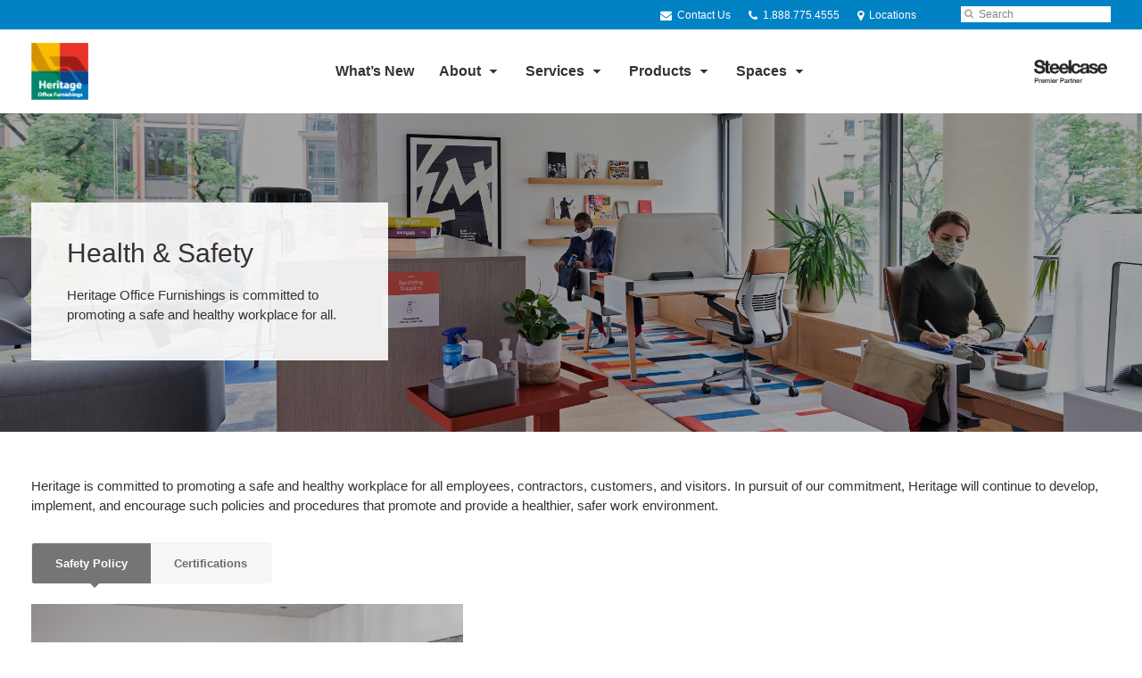

--- FILE ---
content_type: text/html; charset=UTF-8
request_url: https://www.heritageoffice.com/company/health-safety/
body_size: 19339
content:
<!DOCTYPE html>
<!--[if lt IE 7]><html class="no-js lt-ie9 lt-ie8" lang="en"><![endif]-->
<!--[if IE 8]><html class="no-js lt-ie9" lang="en"><![endif]-->
<!--[if gt IE 8]><!--><html class="no-js" lang="en"><!--<![endif]-->
<!--
	generated in 0.378 seconds
	107413 bytes batcached for 600 seconds
-->
<head>

	
		<meta charset="utf-8">
	<meta name="author" content="Heritage Office Furnishings Ltd.">
	<meta http-equiv="cleartype" content="on">
	<link rel="pingback" href="https://www.heritageoffice.com/xmlrpc.php">

		<meta name="HandheldFriendly" content="True">
	<meta name="viewport" content="width=device-width, initial-scale=1.0">

		<meta name="apple-mobile-web-app-title" content="Health &#038; Safety">

		<meta name="application-name" content="Heritage Office Furnishings Ltd.">

	
	
	<script type="text/javascript">
		function is_browser() {
			return (
				navigator.userAgent.indexOf( "Chrome" ) !== -1 ||
				navigator.userAgent.indexOf( "Opera" ) !== -1 ||
				navigator.userAgent.indexOf( "Firefox" ) !== -1 ||
				navigator.userAgent.indexOf( "MSIE" ) !== -1 ||
				navigator.userAgent.indexOf( "Safari" ) !== -1
			);
		}
		function not_excluded_page() {
			return (
				window.location.href.indexOf( "/unsupported-browser/" ) === -1 &&
				document.title.toLowerCase().indexOf( 'page not found' ) === -1
			);
		}
		if ( is_browser() && !document.addEventListener && not_excluded_page() ) {
			window.location = location.protocol + '//' + location.host + '/unsupported-browser/';
		}
	</script>

	<meta name='robots' content='index, follow, max-image-preview:large, max-snippet:-1, max-video-preview:-1' />

	<!-- This site is optimized with the Yoast SEO plugin v19.1 - https://yoast.com/wordpress/plugins/seo/ -->
	<title>Health &amp; Safety - Heritage Office Furnishings Ltd.</title>
	<link rel="canonical" href="https://www.heritageoffice.com/company/health-safety/" />
	<meta property="og:locale" content="en_US" />
	<meta property="og:type" content="article" />
	<meta property="og:title" content="Health &amp; Safety - Heritage Office Furnishings Ltd." />
	<meta property="og:url" content="https://www.heritageoffice.com/company/health-safety/" />
	<meta property="og:site_name" content="Heritage Office Furnishings Ltd." />
	<meta property="article:publisher" content="https://www.facebook.com/heritageoffice" />
	<meta property="article:modified_time" content="2021-11-19T19:14:53+00:00" />
	<meta property="og:image" content="https://www.heritageoffice.com/wp-content/themes/steelcase-dealerweb/img/branding/Steelcase-DealerWeb-social-share.jpg" />
	<meta name="twitter:card" content="summary" />
	<!-- / Yoast SEO plugin. -->


<link rel='dns-prefetch' href='//s.w.org' />
<link rel="alternate" type="application/rss+xml" title="Heritage Office Furnishings Ltd. &raquo; Feed" href="https://www.heritageoffice.com/feed/" />
<link rel="alternate" type="application/rss+xml" title="Heritage Office Furnishings Ltd. &raquo; Comments Feed" href="https://www.heritageoffice.com/comments/feed/" />
<link rel="alternate" type="text/calendar" title="Heritage Office Furnishings Ltd. &raquo; iCal Feed" href="https://www.heritageoffice.com/events/?ical=1" />
		<!-- This site uses the Google Analytics by MonsterInsights plugin v8.16 - Using Analytics tracking - https://www.monsterinsights.com/ -->
							<script src="//www.googletagmanager.com/gtag/js?id=G-8NT0SVH3PC"  data-cfasync="false" data-wpfc-render="false" type="text/javascript" async></script>
			<script data-cfasync="false" data-wpfc-render="false" type="text/javascript">
				var mi_version = '8.16';
				var mi_track_user = true;
				var mi_no_track_reason = '';
				
								var disableStrs = [
										'ga-disable-G-8NT0SVH3PC',
														];

				/* Function to detect opted out users */
				function __gtagTrackerIsOptedOut() {
					for (var index = 0; index < disableStrs.length; index++) {
						if (document.cookie.indexOf(disableStrs[index] + '=true') > -1) {
							return true;
						}
					}

					return false;
				}

				/* Disable tracking if the opt-out cookie exists. */
				if (__gtagTrackerIsOptedOut()) {
					for (var index = 0; index < disableStrs.length; index++) {
						window[disableStrs[index]] = true;
					}
				}

				/* Opt-out function */
				function __gtagTrackerOptout() {
					for (var index = 0; index < disableStrs.length; index++) {
						document.cookie = disableStrs[index] + '=true; expires=Thu, 31 Dec 2099 23:59:59 UTC; path=/';
						window[disableStrs[index]] = true;
					}
				}

				if ('undefined' === typeof gaOptout) {
					function gaOptout() {
						__gtagTrackerOptout();
					}
				}
								window.dataLayer = window.dataLayer || [];

				window.MonsterInsightsDualTracker = {
					helpers: {},
					trackers: {},
				};
				if (mi_track_user) {
					function __gtagDataLayer() {
						dataLayer.push(arguments);
					}

					function __gtagTracker(type, name, parameters) {
						if (!parameters) {
							parameters = {};
						}

						if (parameters.send_to) {
							__gtagDataLayer.apply(null, arguments);
							return;
						}

						if (type === 'event') {
														parameters.send_to = monsterinsights_frontend.v4_id;
							var hookName = name;
							if (typeof parameters['event_category'] !== 'undefined') {
								hookName = parameters['event_category'] + ':' + name;
							}

							if (typeof MonsterInsightsDualTracker.trackers[hookName] !== 'undefined') {
								MonsterInsightsDualTracker.trackers[hookName](parameters);
							} else {
								__gtagDataLayer('event', name, parameters);
							}
							
													} else {
							__gtagDataLayer.apply(null, arguments);
						}
					}

					__gtagTracker('js', new Date());
					__gtagTracker('set', {
						'developer_id.dZGIzZG': true,
											});
										__gtagTracker('config', 'G-8NT0SVH3PC', {"forceSSL":"true","link_attribution":"true"} );
															window.gtag = __gtagTracker;										(function () {
						/* https://developers.google.com/analytics/devguides/collection/analyticsjs/ */
						/* ga and __gaTracker compatibility shim. */
						var noopfn = function () {
							return null;
						};
						var newtracker = function () {
							return new Tracker();
						};
						var Tracker = function () {
							return null;
						};
						var p = Tracker.prototype;
						p.get = noopfn;
						p.set = noopfn;
						p.send = function () {
							var args = Array.prototype.slice.call(arguments);
							args.unshift('send');
							__gaTracker.apply(null, args);
						};
						var __gaTracker = function () {
							var len = arguments.length;
							if (len === 0) {
								return;
							}
							var f = arguments[len - 1];
							if (typeof f !== 'object' || f === null || typeof f.hitCallback !== 'function') {
								if ('send' === arguments[0]) {
									var hitConverted, hitObject = false, action;
									if ('event' === arguments[1]) {
										if ('undefined' !== typeof arguments[3]) {
											hitObject = {
												'eventAction': arguments[3],
												'eventCategory': arguments[2],
												'eventLabel': arguments[4],
												'value': arguments[5] ? arguments[5] : 1,
											}
										}
									}
									if ('pageview' === arguments[1]) {
										if ('undefined' !== typeof arguments[2]) {
											hitObject = {
												'eventAction': 'page_view',
												'page_path': arguments[2],
											}
										}
									}
									if (typeof arguments[2] === 'object') {
										hitObject = arguments[2];
									}
									if (typeof arguments[5] === 'object') {
										Object.assign(hitObject, arguments[5]);
									}
									if ('undefined' !== typeof arguments[1].hitType) {
										hitObject = arguments[1];
										if ('pageview' === hitObject.hitType) {
											hitObject.eventAction = 'page_view';
										}
									}
									if (hitObject) {
										action = 'timing' === arguments[1].hitType ? 'timing_complete' : hitObject.eventAction;
										hitConverted = mapArgs(hitObject);
										__gtagTracker('event', action, hitConverted);
									}
								}
								return;
							}

							function mapArgs(args) {
								var arg, hit = {};
								var gaMap = {
									'eventCategory': 'event_category',
									'eventAction': 'event_action',
									'eventLabel': 'event_label',
									'eventValue': 'event_value',
									'nonInteraction': 'non_interaction',
									'timingCategory': 'event_category',
									'timingVar': 'name',
									'timingValue': 'value',
									'timingLabel': 'event_label',
									'page': 'page_path',
									'location': 'page_location',
									'title': 'page_title',
								};
								for (arg in args) {
																		if (!(!args.hasOwnProperty(arg) || !gaMap.hasOwnProperty(arg))) {
										hit[gaMap[arg]] = args[arg];
									} else {
										hit[arg] = args[arg];
									}
								}
								return hit;
							}

							try {
								f.hitCallback();
							} catch (ex) {
							}
						};
						__gaTracker.create = newtracker;
						__gaTracker.getByName = newtracker;
						__gaTracker.getAll = function () {
							return [];
						};
						__gaTracker.remove = noopfn;
						__gaTracker.loaded = true;
						window['__gaTracker'] = __gaTracker;
					})();
									} else {
										console.log("");
					(function () {
						function __gtagTracker() {
							return null;
						}

						window['__gtagTracker'] = __gtagTracker;
						window['gtag'] = __gtagTracker;
					})();
									}
			</script>
				<!-- / Google Analytics by MonsterInsights -->
		<link rel='stylesheet' id='tribe-events-pro-mini-calendar-block-styles-css'  href='https://www.heritageoffice.com/wp-content/plugins/events-calendar-pro/src/resources/css/tribe-events-pro-mini-calendar-block.min.css?ver=5.13.0' type='text/css' media='all' />
<link rel='stylesheet' id='steelcase-admin-css'  href='https://www.heritageoffice.com/wp-content/mu-plugins/steelcase/resources/admin.css?ver=5.8.12' type='text/css' media='all' />
<link rel='stylesheet' id='dashicons-css'  href='https://www.heritageoffice.com/wp-includes/css/dashicons.min.css?ver=5.8.12' type='text/css' media='all' />
<link rel='stylesheet' id='thickbox-css'  href='https://www.heritageoffice.com/wp-includes/js/thickbox/thickbox.css?ver=5.8.12' type='text/css' media='all' />
<link rel='stylesheet' id='auto-thickbox-css'  href='https://www.heritageoffice.com/wp-content/plugins/auto-thickbox/css/styles-pre39.css?ver=20140420' type='text/css' media='all' />
<link rel='stylesheet' id='add-to-quote-css'  href='https://www.heritageoffice.com/wp-content/plugins/steelcase-quotes/assets/css/add-to-quote.css?ver=b32ec4d373671398c9944df7dbe10093ab2d4319' type='text/css' media='all' />
<link rel='stylesheet' id='steelcase-dealerweb-theme-base-css'  href='https://www.heritageoffice.com/wp-content/themes/steelcase-dealerweb/css/dist/master.min.css?ver=2024.04.18.03.47' type='text/css' media='all' />
<link rel='stylesheet' id='steelcase-dealerweb-theme-font-css'  href='https://www.heritageoffice.com/wp-content/themes/steelcase-dealerweb/css/fonts/dist/roboto-slab.min.css?ver=2024.04.18.03.47' type='text/css' media='all' />
<link rel='stylesheet' id='steelcase-dealerweb-theme-print-css'  href='https://www.heritageoffice.com/wp-content/themes/steelcase-dealerweb/css/dist/print.min.css?ver=2024.04.18.03.47' type='text/css' media='print' />
<script type='text/javascript' src='https://www.heritageoffice.com/wp-content/plugins/google-analytics-for-wordpress/assets/js/frontend-gtag.js?ver=8.16' id='monsterinsights-frontend-script-js'></script>
<script data-cfasync="false" data-wpfc-render="false" type="text/javascript" id='monsterinsights-frontend-script-js-extra'>/* <![CDATA[ */
var monsterinsights_frontend = {"js_events_tracking":"true","download_extensions":"doc,pdf,ppt,zip,xls,docx,pptx,xlsx","inbound_paths":"[{\"path\":\"\\\/go\\\/\",\"label\":\"affiliate\"},{\"path\":\"\\\/recommend\\\/\",\"label\":\"affiliate\"}]","home_url":"https:\/\/www.heritageoffice.com","hash_tracking":"false","ua":"","v4_id":"G-8NT0SVH3PC"};/* ]]> */
</script>
<script type='text/javascript' src='https://www.heritageoffice.com/wp-includes/js/jquery/jquery.min.js?ver=3.6.0' id='jquery-core-js'></script>
<script type='text/javascript' src='https://www.heritageoffice.com/wp-content/mu-plugins/social-popups/social-popup.js?ver=5.8.12' id='social-popups-js'></script>
<script type='text/javascript' src='https://www.heritageoffice.com/wp-content/plugins/steelcase-quotes/assets/js/jquery.cookie.js?ver=5.8.12' id='jquery-cookie-js'></script>
<script type='text/javascript' id='add-to-quote-js-extra'>
/* <![CDATA[ */
var AddToQuote = {"cookie_name":"steelcase-quotes-cookie","ajaxurl":"https:\/\/www.heritageoffice.com\/wp-admin\/admin-ajax.php","add_to_quote_nonce":"e007e23267","remove_from_quote_nonce":"9c5d99a2f7","post_id":"51058","quote_label":"Quote Request <span class=\"count\">(1)<\/span> ","quote_link":"https:\/\/www.heritageoffice.com\/request-a-quote\/"};
/* ]]> */
</script>
<script type='text/javascript' src='https://www.heritageoffice.com/wp-content/plugins/steelcase-quotes/assets/js/add-to-quote.js?ver=b32ec4d373671398c9944df7dbe10093ab2d4319' id='add-to-quote-js'></script>
<script type='text/javascript' src='https://www.heritageoffice.com/wp-includes/js/jquery/jquery-migrate.min.js?ver=3.3.2' id='jquery-migrate-js'></script>
<script type='text/javascript' src='https://www.heritageoffice.com/wp-content/themes/steelcase-dealerweb/js/modernizr.js?ver=2024.04.18.03.47' id='steelcase-dealerweb-theme-modernizr-js'></script>
<link rel="https://api.w.org/" href="https://www.heritageoffice.com/wp-json/" /><link rel="alternate" type="application/json" href="https://www.heritageoffice.com/wp-json/wp/v2/pages/51058" /><link rel='shortlink' href='https://www.heritageoffice.com/?p=51058' />
<link rel="alternate" type="application/json+oembed" href="https://www.heritageoffice.com/wp-json/oembed/1.0/embed?url=https%3A%2F%2Fwww.heritageoffice.com%2Fcompany%2Fhealth-safety%2F" />
<link rel="alternate" type="text/xml+oembed" href="https://www.heritageoffice.com/wp-json/oembed/1.0/embed?url=https%3A%2F%2Fwww.heritageoffice.com%2Fcompany%2Fhealth-safety%2F&#038;format=xml" />
<!--[if lt IE 8]><link rel="stylesheet" href="https://www.heritageoffice.com/wp-content/plugins/tribe-gallery/resources/ie7.css" type="text/css" media="screen"><![endif]-->
<!--[if IE 8]><link rel="stylesheet" href="https://www.heritageoffice.com/wp-content/plugins/tribe-gallery/resources/ie8.css" type="text/css" media="screen"><![endif]-->
<link rel="shortcut icon" href="https://www.heritageoffice.com/wp-content/uploads/sites/513/2020/03/Website@2x.png"><link rel="apple-touch-icon-precomposed" href="https://www.heritageoffice.com/wp-content/uploads/sites/513/2020/03/Website@2x.png"><meta name="msapplication-TileImage" content="https://www.heritageoffice.com/wp-content/uploads/sites/513/2020/03/Website@2x.png"><meta name="msapplication-TileColor" content="#ebebeb"><meta name="tec-api-version" content="v1"><meta name="tec-api-origin" content="https://www.heritageoffice.com"><link rel="alternate" href="https://www.heritageoffice.com/wp-json/tribe/events/v1/" />
<script type='text/javascript'>
/* <![CDATA[ */
var thickboxL10n = {"next":"Next &gt;","prev":"&lt; Prev","image":"Image","of":"of","close":"Close","loadingAnimation":"https:\/\/www.heritageoffice.com\/wp-content\/plugins\/auto-thickbox\/images\/loadingAnimation.gif"};
try{convertEntities(thickboxL10n);}catch(e){};;
/* ]]> */
</script>

	<script>window.twttr = (function( d, s, id ) {
			var js, fjs = d.getElementsByTagName( s )[0],
				t = window.twttr || {};
			if ( d.getElementById( id ) ) {
				return t;
			}
			js = d.createElement( s );
			js.id = id;
			js.src = "https://platform.twitter.com/widgets.js";
			fjs.parentNode.insertBefore( js, fjs );

			t._e = [];
			t.ready = function( f ) {
				t._e.push( f );
			};

			return t;
		}( document, "script", "twitter-wjs" ));</script>
	<!-- Global site tag (gtag.js) - Google Analytics -->
<script async src="https://www.googletagmanager.com/gtag/js?id=UA-30152413-1"></script>
<script>
  window.dataLayer = window.dataLayer || [];
  function gtag(){dataLayer.push(arguments);}
  gtag('js', new Date());
 
  gtag('config', 'UA-30152413-1');
</script>
		<script>
			WebFontConfig = {
				google: {families: ['Roboto+Slab:400,300:latin']}
			};
			(function() {
				var wf = document.createElement( 'script' );
				wf.src = ('https:' == document.location.protocol ? 'https' : 'http') + '://ajax.googleapis.com/ajax/libs/webfont/1/webfont.js';
				wf.type = 'text/javascript';
				wf.async = 'true';
				var s = document.getElementsByTagName( 'script' )[0];
				s.parentNode.insertBefore( wf, s );
			})();
		</script>

		
	<style>

		/*
		 * Steelcase Dealerweb Options
		 */

		
		
					/* Header */
			.site-header,
			.hf-header-wrapper,
			.o-layout-is-inset .panel-type-hero.hero-first > .panel-content {
				background-color: #ffffff;
			}
		
					/* Nav Dropdowns */
			.desktop-navigation .dn-trigger.active {
				background-color: #f5f5f5;
			}
			.desktop-navigation .desktop-subnav-wrap{
				background-color: #f5f5f5;
			}
		
					/* Footer */
			.site-footer {
				background-color: #000000;
			}
		
					/* Utility bar */
			.site-utility-bar {
				background-color: #0082c4;
			}
		
		/*
		 * Customizer Color Palette
		 */

					body, form, button, input, select, textarea,
			.panel-type-hero .panel-title,
			.panel-type-hero .hc-excerpt p,
			.panel-type-hero-slim .hc-excerpt p,
			.panel-type-gallery .panel-title,
			.panel-type-gallery .pt-gallery .slider-carousel-wrap .sc-title,
			.panel-type-gallery .pt-gallery .slider-carousel-wrap .sc-content p {
				color: #333333;
			}

			.panel-type-gallery .pt-gallery .slider-carousel-wrap .sc-content p {
				opacity: .8;
			}
		
					.panel-type-one-up .content-well,
			.panel-type-two-up .feature,
			.panel-type-three-up .feature,
			.panel-type-cta .panel-content:not(.cta-layout--full) .cta__content,
			.panel-type-gallery .pt-gallery .slider-carousel-wrap .sc-content {
				background-color: #ffffff;
			}
		
					.panel-type-hero .panel-content:not(.alpha-transparent-yes) .hc-content-main-inner,
			.panel-type-hero-slim .panel-content.text-box--yes:not(.alpha-transparent-yes) .hc-content-main-inner,
			.panel-type-cta .panel-content.cta-text-box .cta__content {
				background-color: #ffffff;
			}
		
					a,
			a:visited,
			.pgs-4up:hover a h3,
			#tribe-events-nav-below a,
			#tribe-events-event-meta a,
			#tribe-events-nav-single a,
			#tribe-events-content .tribe-events-tooltip h4,
			#tribe_events_filters_wrapper .tribe_events_slider_val,
			.single-tribe_events a.tribe-events-ical,
			.single-tribe_events a.tribe-events-gcal,
			.tribe-events-grid .hentry.vevent a,
			#tribe-events-nav-below a:visited,
			#tribe-events-content .tribe-events-calendar td a:link,
			#tribe-events-content .tribe-events-calendar td a:visited,
			#tribe-events-event-meta a:visited,
			#tribe-events-nav-single a:visited,
			#tribe_events_filters_wrapper .tribe_events_slider_val:visited,
			.single-tribe_events a.tribe-events-ical:visited,
			.single-tribe_events a.tribe-events-gcal:visited,
			.panel-type-inline-nav .in-link__toggle:hover,
			.panel-type-inline-nav .in-link__list-action:hover,
			.panel-type-inline-nav .in-link__toggle:hover:after,
			.tribe-events-grid .hentry.vevent a:visited,
			.o-link-color,
			.pn-item .icon,
			.entry-meta-footer a {
				color: #0082c4;
			}
		
					a:hover,
			a:focus,
			.o-link-color:hover,
			.o-link-color:focus,
			.slide-link:hover,
			.slide-link:focus,
			.pn-item a:hover span,
			.pn-item a:focus span,
			.pn-item a:hover .icon,
			.pn-item a:focus .icon,
			.ptl-anchor-map:hover,
			.ptl-anchor-map:focus,
			#tribe-events-nav-below a:hover,
			#tribe-events-nav-below a:focus,
			#tribe-events-event-meta a:hover,
			#tribe-events-event-meta a:focus,
			#tribe-events-nav-single a:hover,
			#tribe-events-nav-single a:focus,
			.single-tribe_events a.tribe-events-ical:hover,
			.single-tribe_events a.tribe-events-ical:focus,
			.single-tribe_events a.tribe-events-gcal:hover,
			.single-tribe_events a.tribe-events-gcal:focus,
			.tribe-events-grid .hentry.vevent a:hover,
			.tribe-events-grid .hentry.vevent a:focus,
			.entry-meta-footer a:hover,
			.entry-meta-footer a:focus,
			.page-legacy .browsers a:hover,
			.page-legacy .browsers a:focus {
				color: #4a76c0;
			}
		
		
					.o-btn-color,
			.btn,
			.btn-small,
			.button,
			a.btn,
			a.btn-small,
			a.button,
			.btn-panel--solid .btn-panel,
			#tribe-events .tribe-events-button,
			.tribe-events-calendar-buttons a,
			.tribe-events-button,
			a.ical,
			a.gcal-add,
			#tribe-events-event-meta .gmap,
			.tribe-events-event-meta-desc .gmap,
			.tribe-events-calendar td.tribe-events-present div[id*="tribe-events-daynum-"],
			.tribe-events-calendar td.tribe-events-present div[id*="tribe-events-daynum-"] > a,
			#tribe_events_filters_wrapper input[type=submit],
			.tribe-events-button,
			.entry-content .tribe-events-button,
			.tribe-events-button.tribe-inactive,
			.tribe-events-grid .tribe-grid-header .tribe-week-today,
			.tribe-events-calendar td.tribe-events-present.mobile-active,
			#tribe-events-content .tribe-events-calendar td.tribe-events-present.mobile-active:hover,
			.tribe-events-calendar td.tribe-events-present.mobile-active div[id*="tribe-events-daynum-"],
			.tribe-events-calendar td.tribe-events-present.mobile-active div[id*="tribe-events-daynum-"] a,
			.tribe-mobile .tribe-events-calendar td.mobile-active,
			.tribe-events-calendar .mobile-active div[id*="tribe-events-daynum-"],
			.tribe-events-calendar .mobile-active div[id*="tribe-events-daynum-"] a,
			#tribe-events-content .tribe-events-calendar .mobile-active:hover,
			.gform_wrapper .gform_next_button,
			.gform_wrapper .gform_previous_button,
			.gform_wrapper .gform_button,
			.comment-form #submit {
				background-color: #0082c4;
				color: #ffffff;
			}

			.o-btn-color:hover,
			.o-btn-color:focus,
			.btn:hover,
			.btn:focus,
			.btn-small:hover,
			.btn-small:focus,
			.button:hover,
			.button:focus,
			a.btn:hover,
			a.btn:focus,
			a.btn-small:hover,
			a.btn-small:focus,
			a.button:hover,
			a.button:focus,
			.btn-panel--solid .btn-panel:hover,
			.btn-panel--solid .btn-panel:focus,
			#tribe-events .tribe-events-button:hover,
			#tribe-events .tribe-events-button:focus,
			.tribe-events-calendar-buttons a:hover,
			.tribe-events-calendar-buttons a:focus,
			.tribe-events-button:hover,
			.tribe-events-button:focus,
			a.ical:hover,
			a.ical:focus,
			a.gcal-add:hover,
			a.gcal-add:focus,
			#tribe-events-event-meta .gmap:hover,
			#tribe-events-event-meta .gmap:focus,
			.tribe-events-event-meta-desc .gmap:hover,
			.tribe-events-event-meta-desc .gmap:focus,
			#tribe_events_filters_wrapper input[type=submit]:hover,
			#tribe_events_filters_wrapper input[type=submit]:focus,
			.tribe-events-button:hover,
			.tribe-events-button:focus,
			.entry-content .tribe-events-button:hover,
			.entry-content .tribe-events-button:focus,
			.gform_wrapper .gform_next_button:hover,
			.gform_wrapper .gform_next_button:focus,
			.gform_wrapper .gform_previous_button:hover,
			.gform_wrapper .gform_previous_button:focus,
			.gform_wrapper .gform_button:hover,
			.gform_wrapper .gform_button:focus,
			.comment-form #submit:hover,
			.comment-form #submit:focus {
				background-color: #4a76c0;
				color: #ffffff;
			}
		
				#status-bar .nav-btn-contact {
			background-color: #0082c4;
			color: #ffffff;
		}

		/* WYSIWYG Button Outline base styles */
		.btn-outline,
		a.btn-outline {
			background-color: transparent;
			border: 2px solid #0082c4;
			color: #0082c4;
		}

		.btn-outline:hover,
		.btn-outline:focus,
		a.btn-outline:hover,
		a.btn-outline:focus {
			background-color: transparent;
			border: 2px solid #4a76c0;
			color: #4a76c0;
		}

		/* Panel WYSIWYG Buttons should not change based on customizer button type */
		.panel a.btn,
		.panel a.btn-small {
			background-color: #0082c4;
			border: 0;
			color: #ffffff;
		}
		.panel a.btn {
			padding: 14px 25px 15px;
		}
		.panel a.btn-small {
			padding: 10px 20px 11px;
		}

		.panel a.btn:hover,
		.panel a.btn:focus,
		.panel a.btn-small:hover,
		.panel a.btn-small:focus {
			background-color: #4a76c0;
			border: 0;
			color: #ffffff;
		}

					.o-accent-color,
			.btn-simple:before,
			.btn-panel--text_link .btn-panel:before,
			.social-follow a,
			.site-footer .social-follow a {
				color: #0082c4;
			}

			.o-accent-bgd-color,
			.dm-tools .icon:after,
			.video-thumbnail .video-launch:focus:after,
			#cancel-comment-reply-link,
			.select2-container--default .select2-results__option[aria-selected=true],
			.select2-container--default .select2-results__option--highlighted[aria-selected] {
				background-color: #0082c4;
			}

			/* Cart counter in header */
			.dm-tools #cart-count-full {
				background: #ffffff;
				color: #0082c4;
			}
		
					.o-accent-color-h:hover,
			.o-accent-color-h:focus,
			a.btn-simple:hover:before,
			a.btn-simple:focus:before,
			.btn-panel--text_link .btn-panel:hover:before,
			.btn-panel--text_link .btn-panel:focus:before,
			.social-follow a:hover,
			.social-follow a:focus,
			.site-footer .social-follow a:hover,
			.site-footer .social-follow a:focus {
				color: #d8d8d8;
			}
			.o-accent-bgd-color-h:hover,
			.o-accent-bgd-color-h:focus,
			.dm-tools a:hover .icon:after,
			.dm-tools a:focus .icon:after,
			.dm-tools button:hover .icon:after,
			.dm-tools button:focus .icon:after,
			#cancel-comment-reply-link:hover,
			#cancel-comment-reply-link:focus {
				background: #d8d8d8;
			}
		

		/*
		 * Panel Color Palette
		 */

		
						.panel-content.palette-palette-for-cta,
			.panel-type-hero .palette-palette-for-cta .panel-title,
			.panel-type-hero .palette-palette-for-cta .hc-excerpt p,
			.panel-type-hero-slim .palette-palette-for-cta .panel-title,
			.panel-type-hero-slim .palette-palette-for-cta .hc-excerpt p,
			.panel-type-one-up .palette-palette-for-cta .context-content p,
			.panel-type-video .palette-palette-for-cta .context-content p,
			.panel-type-gallery .palette-palette-for-cta.pt-gallery .slider-carousel-wrap .sc-title,
			.panel-type-gallery .palette-palette-for-cta.pt-gallery .slider-carousel-wrap .sc-content p {
				color: #ffffff;
			}

			.panel-type-gallery .palette-palette-for-cta.pt-gallery .slider-carousel-wrap .sc-content p {
				opacity: .8;
			}

			.panel-type-two-up .palette-palette-for-cta .panel-title,
			.panel-type-three-up .palette-palette-for-cta .panel-title {
				color: #333333;
			}

						.panel-type-one-up .palette-palette-for-cta .content-well,
			.panel-type-two-up .palette-palette-for-cta .feature,
			.panel-type-three-up .palette-palette-for-cta .feature,
			.panel-type-video .palette-palette-for-cta .content-well,
			.panel-type-cta .palette-palette-for-cta.panel-content:not(.cta-layout--full) .cta__content {
				background-color: #ffffff;
			}

						.panel-type-hero .palette-palette-for-cta.panel-content:not(.alpha-transparent-yes) .hc-content-main-inner,
			.panel-type-hero-slim .palette-palette-for-cta.panel-content.text-box--yes .hc-content-main-inner,
			.panel-type-cta .palette-palette-for-cta.panel-content.text-box .cta__content,
			.panel-type-cta .palette-palette-for-cta.cta-text-box .cta__content,
			.panel-type-gallery .palette-palette-for-cta.pt-gallery .slider-carousel-wrap .sc-content {
				background-color: #ffffff;
			}

						.palette-palette-for-cta a,
			.palette-palette-for-cta a:visited,
			.panel-type-inline-nav .palette-palette-for-cta .in-link__toggle:hover,
			.panel-type-inline-nav .palette-palette-for-cta .in-link__list-action:hover,
			.panel-type-inline-nav .palette-palette-for-cta .in-link__toggle:hover:after,
			.palette-palette-for-cta .o-link-color,
			.palette-palette-for-cta .pgs-4up:hover a h3,
			.palette-palette-for-cta a.btn-simple,
			.palette-palette-for-cta .pn-item .icon {
				color: #0082c4;
			}

			.palette-palette-for-cta a:hover,
			.palette-palette-for-cta a:focus,
			.palette-palette-for-cta .o-link-color:hover,
			.palette-palette-for-cta .o-link-color:focus,
			.palette-palette-for-cta .btn-simple:hover,
			.palette-palette-for-cta .btn-simple:focus,
			.palette-palette-for-cta .slide-link:hover,
			.palette-palette-for-cta .slide-link:focus,
			.pn-item a:hover span,
			.pn-item a:focus span,
			.pn-item a:hover .icon,
			.pn-item a:focus .icon,
			.ptl-anchor-map:hover,
			.ptl-anchor-map:focus {
				color: #00a9ff;
			}

			.palette-palette-for-cta .btn-simple,
			.palette-palette-for-cta a.btn-simple,
			.palette-palette-for-cta .btn-simple:hover,
			.palette-palette-for-cta .btn-simple:focus,
			.palette-palette-for-cta.btn-panel--text_link .btn-panel,
			.palette-palette-for-cta.btn-panel--text_link .btn-panel:hover,
			.palette-palette-for-cta.btn-panel--text_link .btn-panel:focus,
			.panel-type-hero .palette-palette-for-cta .hg-title a,
			.panel-type-hero .palette-palette-for-cta .hg-title a:hover,
			.panel-type-hero .palette-palette-for-cta .hg-title a:focus,
			.panel-type-hero.hero-first .palette-palette-for-cta.layout-gallery.panel-content a.btn-simple:hover,
			.panel-type-hero.hero-first .palette-palette-for-cta.layout-gallery.panel-content a.btn-simple:focus {
				color: #ffffff;
			}

						.palette-palette-for-cta .o-btn-color,
			.palette-palette-for-cta .btn,
			.palette-palette-for-cta .btn-small,
			.palette-palette-for-cta .button,
			.palette-palette-for-cta a.o-btn-color,
			.palette-palette-for-cta a.btn,
			.palette-palette-for-cta a.btn-small,
			.palette-palette-for-cta a.button,
			.palette-palette-for-cta.btn-panel--solid .btn-panel,
			.palette-palette-for-cta .gform_wrapper .gform_next_button,
			.palette-palette-for-cta .gform_wrapper .gform_previous_button,
			.palette-palette-for-cta .gform_wrapper .gform_button {
				background-color: #0082c4;
				color: #ffffff;
			}

			.palette-palette-for-cta .o-btn-color:hover,
			.palette-palette-for-cta .o-btn-color:focus,
			.palette-palette-for-cta .btn:hover,
			.palette-palette-for-cta .btn:focus,
			.palette-palette-for-cta .btn-small:hover,
			.palette-palette-for-cta .btn-small:focus,
			.palette-palette-for-cta .button:hover,
			.palette-palette-for-cta .button:focus,
			.palette-palette-for-cta a.o-btn-color:hover,
			.palette-palette-for-cta a.o-btn-color:focus,
			.palette-palette-for-cta a.btn:hover,
			.palette-palette-for-cta a.btn:focus,
			.palette-palette-for-cta a.btn-small:hover,
			.palette-palette-for-cta a.btn-small:focus,
			.palette-palette-for-cta a.button:hover,
			.palette-palette-for-cta a.button:focus,
			.palette-palette-for-cta.btn-panel--solid .btn-panel:hover,
			.palette-palette-for-cta.btn-panel--solid .btn-panel:focus {
				background-color: #00a9ff;
				color: #ffffff;
			}

			.palette-palette-for-cta a.btn-outline,
			.palette-palette-for-cta a.btn-outline.btn-panel,
			.palette-palette-for-cta.btn-panel--outline .btn-panel {
				background-color: transparent;
				border: 2px solid #0082c4;
				color: #0082c4;
			}

			.palette-palette-for-cta a.btn-outline:hover,
			.palette-palette-for-cta a.btn-outline:focus,
			.palette-palette-for-cta a.btn-outline.btn-panel:hover,
			.palette-palette-for-cta a.btn-outline.btn-panel:focus
			.palette-palette-for-cta.btn-panel--outline .btn-panel:hover,
			.palette-palette-for-cta.btn-panel--outline .btn-panel:focus {
				background-color: transparent;
				border: 2px solid #00a9ff;
				color: #00a9ff;
			}

						.palette-palette-for-cta .o-accent-color,
			.palette-palette-for-cta .btn-simple:before,
			.palette-palette-for-cta.btn-panel--text_link .btn-panel:before {
				color: #0082c4;
			}

			.palette-palette-for-cta .o-accent-bgd-color,
			.palette-palette-for-cta .video-thumbnail .video-launch:focus:after,
			.palette-palette-for-cta .select2-container--default .select2-results__option[aria-selected=true],
			.palette-palette-for-cta .select2-container--default .select2-results__option--highlighted[aria-selected] {
				background-color: #0082c4;
			}

			.palette-palette-for-cta .o-accent-color-h:hover,
			.palette-palette-for-cta .o-accent-color-h:focus,
			.palette-palette-for-cta a.btn-simple:hover:before,
			.palette-palette-for-cta a.btn-simple:focus:before,
			.palette-palette-for-cta.btn-panel--text_link .btn-panel:hover:before,
			.palette-palette-for-cta.btn-panel--text_link .btn-panel:focus:before {
				color: #00a9ff;
			}
			.palette-palette-for-cta .o-accent-bgd-color-h:hover,
			.palette-palette-for-cta .o-accent-bgd-color-h:focus {
				background: #00a9ff;
			}

		
						.panel-content.palette-1-up-darker-text-box,
			.panel-type-hero .palette-1-up-darker-text-box .panel-title,
			.panel-type-hero .palette-1-up-darker-text-box .hc-excerpt p,
			.panel-type-hero-slim .palette-1-up-darker-text-box .panel-title,
			.panel-type-hero-slim .palette-1-up-darker-text-box .hc-excerpt p,
			.panel-type-one-up .palette-1-up-darker-text-box .context-content p,
			.panel-type-video .palette-1-up-darker-text-box .context-content p,
			.panel-type-gallery .palette-1-up-darker-text-box.pt-gallery .slider-carousel-wrap .sc-title,
			.panel-type-gallery .palette-1-up-darker-text-box.pt-gallery .slider-carousel-wrap .sc-content p {
				color: #333333;
			}

			.panel-type-gallery .palette-1-up-darker-text-box.pt-gallery .slider-carousel-wrap .sc-content p {
				opacity: .8;
			}

			.panel-type-two-up .palette-1-up-darker-text-box .panel-title,
			.panel-type-three-up .palette-1-up-darker-text-box .panel-title {
				color: #333333;
			}

						.panel-type-one-up .palette-1-up-darker-text-box .content-well,
			.panel-type-two-up .palette-1-up-darker-text-box .feature,
			.panel-type-three-up .palette-1-up-darker-text-box .feature,
			.panel-type-video .palette-1-up-darker-text-box .content-well,
			.panel-type-cta .palette-1-up-darker-text-box.panel-content:not(.cta-layout--full) .cta__content {
				background-color: #ffffff;
			}

						.panel-type-hero .palette-1-up-darker-text-box.panel-content:not(.alpha-transparent-yes) .hc-content-main-inner,
			.panel-type-hero-slim .palette-1-up-darker-text-box.panel-content.text-box--yes .hc-content-main-inner,
			.panel-type-cta .palette-1-up-darker-text-box.panel-content.text-box .cta__content,
			.panel-type-cta .palette-1-up-darker-text-box.cta-text-box .cta__content,
			.panel-type-gallery .palette-1-up-darker-text-box.pt-gallery .slider-carousel-wrap .sc-content {
				background-color: #bfbfbf;
			}

						.palette-1-up-darker-text-box a,
			.palette-1-up-darker-text-box a:visited,
			.panel-type-inline-nav .palette-1-up-darker-text-box .in-link__toggle:hover,
			.panel-type-inline-nav .palette-1-up-darker-text-box .in-link__list-action:hover,
			.panel-type-inline-nav .palette-1-up-darker-text-box .in-link__toggle:hover:after,
			.palette-1-up-darker-text-box .o-link-color,
			.palette-1-up-darker-text-box .pgs-4up:hover a h3,
			.palette-1-up-darker-text-box a.btn-simple,
			.palette-1-up-darker-text-box .pn-item .icon {
				color: #0082c4;
			}

			.palette-1-up-darker-text-box a:hover,
			.palette-1-up-darker-text-box a:focus,
			.palette-1-up-darker-text-box .o-link-color:hover,
			.palette-1-up-darker-text-box .o-link-color:focus,
			.palette-1-up-darker-text-box .btn-simple:hover,
			.palette-1-up-darker-text-box .btn-simple:focus,
			.palette-1-up-darker-text-box .slide-link:hover,
			.palette-1-up-darker-text-box .slide-link:focus,
			.pn-item a:hover span,
			.pn-item a:focus span,
			.pn-item a:hover .icon,
			.pn-item a:focus .icon,
			.ptl-anchor-map:hover,
			.ptl-anchor-map:focus {
				color: #00a9ff;
			}

			.palette-1-up-darker-text-box .btn-simple,
			.palette-1-up-darker-text-box a.btn-simple,
			.palette-1-up-darker-text-box .btn-simple:hover,
			.palette-1-up-darker-text-box .btn-simple:focus,
			.palette-1-up-darker-text-box.btn-panel--text_link .btn-panel,
			.palette-1-up-darker-text-box.btn-panel--text_link .btn-panel:hover,
			.palette-1-up-darker-text-box.btn-panel--text_link .btn-panel:focus,
			.panel-type-hero .palette-1-up-darker-text-box .hg-title a,
			.panel-type-hero .palette-1-up-darker-text-box .hg-title a:hover,
			.panel-type-hero .palette-1-up-darker-text-box .hg-title a:focus,
			.panel-type-hero.hero-first .palette-1-up-darker-text-box.layout-gallery.panel-content a.btn-simple:hover,
			.panel-type-hero.hero-first .palette-1-up-darker-text-box.layout-gallery.panel-content a.btn-simple:focus {
				color: #333333;
			}

						.palette-1-up-darker-text-box .o-btn-color,
			.palette-1-up-darker-text-box .btn,
			.palette-1-up-darker-text-box .btn-small,
			.palette-1-up-darker-text-box .button,
			.palette-1-up-darker-text-box a.o-btn-color,
			.palette-1-up-darker-text-box a.btn,
			.palette-1-up-darker-text-box a.btn-small,
			.palette-1-up-darker-text-box a.button,
			.palette-1-up-darker-text-box.btn-panel--solid .btn-panel,
			.palette-1-up-darker-text-box .gform_wrapper .gform_next_button,
			.palette-1-up-darker-text-box .gform_wrapper .gform_previous_button,
			.palette-1-up-darker-text-box .gform_wrapper .gform_button {
				background-color: #0082c4;
				color: #ffffff;
			}

			.palette-1-up-darker-text-box .o-btn-color:hover,
			.palette-1-up-darker-text-box .o-btn-color:focus,
			.palette-1-up-darker-text-box .btn:hover,
			.palette-1-up-darker-text-box .btn:focus,
			.palette-1-up-darker-text-box .btn-small:hover,
			.palette-1-up-darker-text-box .btn-small:focus,
			.palette-1-up-darker-text-box .button:hover,
			.palette-1-up-darker-text-box .button:focus,
			.palette-1-up-darker-text-box a.o-btn-color:hover,
			.palette-1-up-darker-text-box a.o-btn-color:focus,
			.palette-1-up-darker-text-box a.btn:hover,
			.palette-1-up-darker-text-box a.btn:focus,
			.palette-1-up-darker-text-box a.btn-small:hover,
			.palette-1-up-darker-text-box a.btn-small:focus,
			.palette-1-up-darker-text-box a.button:hover,
			.palette-1-up-darker-text-box a.button:focus,
			.palette-1-up-darker-text-box.btn-panel--solid .btn-panel:hover,
			.palette-1-up-darker-text-box.btn-panel--solid .btn-panel:focus {
				background-color: #00a9ff;
				color: #ffffff;
			}

			.palette-1-up-darker-text-box a.btn-outline,
			.palette-1-up-darker-text-box a.btn-outline.btn-panel,
			.palette-1-up-darker-text-box.btn-panel--outline .btn-panel {
				background-color: transparent;
				border: 2px solid #0082c4;
				color: #0082c4;
			}

			.palette-1-up-darker-text-box a.btn-outline:hover,
			.palette-1-up-darker-text-box a.btn-outline:focus,
			.palette-1-up-darker-text-box a.btn-outline.btn-panel:hover,
			.palette-1-up-darker-text-box a.btn-outline.btn-panel:focus
			.palette-1-up-darker-text-box.btn-panel--outline .btn-panel:hover,
			.palette-1-up-darker-text-box.btn-panel--outline .btn-panel:focus {
				background-color: transparent;
				border: 2px solid #00a9ff;
				color: #00a9ff;
			}

						.palette-1-up-darker-text-box .o-accent-color,
			.palette-1-up-darker-text-box .btn-simple:before,
			.palette-1-up-darker-text-box.btn-panel--text_link .btn-panel:before {
				color: #0082c4;
			}

			.palette-1-up-darker-text-box .o-accent-bgd-color,
			.palette-1-up-darker-text-box .video-thumbnail .video-launch:focus:after,
			.palette-1-up-darker-text-box .select2-container--default .select2-results__option[aria-selected=true],
			.palette-1-up-darker-text-box .select2-container--default .select2-results__option--highlighted[aria-selected] {
				background-color: #0082c4;
			}

			.palette-1-up-darker-text-box .o-accent-color-h:hover,
			.palette-1-up-darker-text-box .o-accent-color-h:focus,
			.palette-1-up-darker-text-box a.btn-simple:hover:before,
			.palette-1-up-darker-text-box a.btn-simple:focus:before,
			.palette-1-up-darker-text-box.btn-panel--text_link .btn-panel:hover:before,
			.palette-1-up-darker-text-box.btn-panel--text_link .btn-panel:focus:before {
				color: #00a9ff;
			}
			.palette-1-up-darker-text-box .o-accent-bgd-color-h:hover,
			.palette-1-up-darker-text-box .o-accent-bgd-color-h:focus {
				background: #00a9ff;
			}

		
						.panel-content.palette-take-2,
			.panel-type-hero .palette-take-2 .panel-title,
			.panel-type-hero .palette-take-2 .hc-excerpt p,
			.panel-type-hero-slim .palette-take-2 .panel-title,
			.panel-type-hero-slim .palette-take-2 .hc-excerpt p,
			.panel-type-one-up .palette-take-2 .context-content p,
			.panel-type-video .palette-take-2 .context-content p,
			.panel-type-gallery .palette-take-2.pt-gallery .slider-carousel-wrap .sc-title,
			.panel-type-gallery .palette-take-2.pt-gallery .slider-carousel-wrap .sc-content p {
				color: #333333;
			}

			.panel-type-gallery .palette-take-2.pt-gallery .slider-carousel-wrap .sc-content p {
				opacity: .8;
			}

			.panel-type-two-up .palette-take-2 .panel-title,
			.panel-type-three-up .palette-take-2 .panel-title {
				color: #333333;
			}

						.panel-type-one-up .palette-take-2 .content-well,
			.panel-type-two-up .palette-take-2 .feature,
			.panel-type-three-up .palette-take-2 .feature,
			.panel-type-video .palette-take-2 .content-well,
			.panel-type-cta .palette-take-2.panel-content:not(.cta-layout--full) .cta__content {
				background-color: #ffffff;
			}

						.panel-type-hero .palette-take-2.panel-content:not(.alpha-transparent-yes) .hc-content-main-inner,
			.panel-type-hero-slim .palette-take-2.panel-content.text-box--yes .hc-content-main-inner,
			.panel-type-cta .palette-take-2.panel-content.text-box .cta__content,
			.panel-type-cta .palette-take-2.cta-text-box .cta__content,
			.panel-type-gallery .palette-take-2.pt-gallery .slider-carousel-wrap .sc-content {
				background-color: #f2f2f2;
			}

						.palette-take-2 a,
			.palette-take-2 a:visited,
			.panel-type-inline-nav .palette-take-2 .in-link__toggle:hover,
			.panel-type-inline-nav .palette-take-2 .in-link__list-action:hover,
			.panel-type-inline-nav .palette-take-2 .in-link__toggle:hover:after,
			.palette-take-2 .o-link-color,
			.palette-take-2 .pgs-4up:hover a h3,
			.palette-take-2 a.btn-simple,
			.palette-take-2 .pn-item .icon {
				color: #0082c4;
			}

			.palette-take-2 a:hover,
			.palette-take-2 a:focus,
			.palette-take-2 .o-link-color:hover,
			.palette-take-2 .o-link-color:focus,
			.palette-take-2 .btn-simple:hover,
			.palette-take-2 .btn-simple:focus,
			.palette-take-2 .slide-link:hover,
			.palette-take-2 .slide-link:focus,
			.pn-item a:hover span,
			.pn-item a:focus span,
			.pn-item a:hover .icon,
			.pn-item a:focus .icon,
			.ptl-anchor-map:hover,
			.ptl-anchor-map:focus {
				color: #00a9ff;
			}

			.palette-take-2 .btn-simple,
			.palette-take-2 a.btn-simple,
			.palette-take-2 .btn-simple:hover,
			.palette-take-2 .btn-simple:focus,
			.palette-take-2.btn-panel--text_link .btn-panel,
			.palette-take-2.btn-panel--text_link .btn-panel:hover,
			.palette-take-2.btn-panel--text_link .btn-panel:focus,
			.panel-type-hero .palette-take-2 .hg-title a,
			.panel-type-hero .palette-take-2 .hg-title a:hover,
			.panel-type-hero .palette-take-2 .hg-title a:focus,
			.panel-type-hero.hero-first .palette-take-2.layout-gallery.panel-content a.btn-simple:hover,
			.panel-type-hero.hero-first .palette-take-2.layout-gallery.panel-content a.btn-simple:focus {
				color: #333333;
			}

						.palette-take-2 .o-btn-color,
			.palette-take-2 .btn,
			.palette-take-2 .btn-small,
			.palette-take-2 .button,
			.palette-take-2 a.o-btn-color,
			.palette-take-2 a.btn,
			.palette-take-2 a.btn-small,
			.palette-take-2 a.button,
			.palette-take-2.btn-panel--solid .btn-panel,
			.palette-take-2 .gform_wrapper .gform_next_button,
			.palette-take-2 .gform_wrapper .gform_previous_button,
			.palette-take-2 .gform_wrapper .gform_button {
				background-color: #0082c4;
				color: #ffffff;
			}

			.palette-take-2 .o-btn-color:hover,
			.palette-take-2 .o-btn-color:focus,
			.palette-take-2 .btn:hover,
			.palette-take-2 .btn:focus,
			.palette-take-2 .btn-small:hover,
			.palette-take-2 .btn-small:focus,
			.palette-take-2 .button:hover,
			.palette-take-2 .button:focus,
			.palette-take-2 a.o-btn-color:hover,
			.palette-take-2 a.o-btn-color:focus,
			.palette-take-2 a.btn:hover,
			.palette-take-2 a.btn:focus,
			.palette-take-2 a.btn-small:hover,
			.palette-take-2 a.btn-small:focus,
			.palette-take-2 a.button:hover,
			.palette-take-2 a.button:focus,
			.palette-take-2.btn-panel--solid .btn-panel:hover,
			.palette-take-2.btn-panel--solid .btn-panel:focus {
				background-color: #00a9ff;
				color: #ffffff;
			}

			.palette-take-2 a.btn-outline,
			.palette-take-2 a.btn-outline.btn-panel,
			.palette-take-2.btn-panel--outline .btn-panel {
				background-color: transparent;
				border: 2px solid #0082c4;
				color: #0082c4;
			}

			.palette-take-2 a.btn-outline:hover,
			.palette-take-2 a.btn-outline:focus,
			.palette-take-2 a.btn-outline.btn-panel:hover,
			.palette-take-2 a.btn-outline.btn-panel:focus
			.palette-take-2.btn-panel--outline .btn-panel:hover,
			.palette-take-2.btn-panel--outline .btn-panel:focus {
				background-color: transparent;
				border: 2px solid #00a9ff;
				color: #00a9ff;
			}

						.palette-take-2 .o-accent-color,
			.palette-take-2 .btn-simple:before,
			.palette-take-2.btn-panel--text_link .btn-panel:before {
				color: #0082c4;
			}

			.palette-take-2 .o-accent-bgd-color,
			.palette-take-2 .video-thumbnail .video-launch:focus:after,
			.palette-take-2 .select2-container--default .select2-results__option[aria-selected=true],
			.palette-take-2 .select2-container--default .select2-results__option--highlighted[aria-selected] {
				background-color: #0082c4;
			}

			.palette-take-2 .o-accent-color-h:hover,
			.palette-take-2 .o-accent-color-h:focus,
			.palette-take-2 a.btn-simple:hover:before,
			.palette-take-2 a.btn-simple:focus:before,
			.palette-take-2.btn-panel--text_link .btn-panel:hover:before,
			.palette-take-2.btn-panel--text_link .btn-panel:focus:before {
				color: #00a9ff;
			}
			.palette-take-2 .o-accent-bgd-color-h:hover,
			.palette-take-2 .o-accent-bgd-color-h:focus {
				background: #00a9ff;
			}

		
						.panel-content.palette-4,
			.panel-type-hero .palette-4 .panel-title,
			.panel-type-hero .palette-4 .hc-excerpt p,
			.panel-type-hero-slim .palette-4 .panel-title,
			.panel-type-hero-slim .palette-4 .hc-excerpt p,
			.panel-type-one-up .palette-4 .context-content p,
			.panel-type-video .palette-4 .context-content p,
			.panel-type-gallery .palette-4.pt-gallery .slider-carousel-wrap .sc-title,
			.panel-type-gallery .palette-4.pt-gallery .slider-carousel-wrap .sc-content p {
				color: #333333;
			}

			.panel-type-gallery .palette-4.pt-gallery .slider-carousel-wrap .sc-content p {
				opacity: .8;
			}

			.panel-type-two-up .palette-4 .panel-title,
			.panel-type-three-up .palette-4 .panel-title {
				color: #333333;
			}

						.panel-type-one-up .palette-4 .content-well,
			.panel-type-two-up .palette-4 .feature,
			.panel-type-three-up .palette-4 .feature,
			.panel-type-video .palette-4 .content-well,
			.panel-type-cta .palette-4.panel-content:not(.cta-layout--full) .cta__content {
				background-color: #ffffff;
			}

						.panel-type-hero .palette-4.panel-content:not(.alpha-transparent-yes) .hc-content-main-inner,
			.panel-type-hero-slim .palette-4.panel-content.text-box--yes .hc-content-main-inner,
			.panel-type-cta .palette-4.panel-content.text-box .cta__content,
			.panel-type-cta .palette-4.cta-text-box .cta__content,
			.panel-type-gallery .palette-4.pt-gallery .slider-carousel-wrap .sc-content {
				background-color: #ffffff;
			}

						.palette-4 a,
			.palette-4 a:visited,
			.panel-type-inline-nav .palette-4 .in-link__toggle:hover,
			.panel-type-inline-nav .palette-4 .in-link__list-action:hover,
			.panel-type-inline-nav .palette-4 .in-link__toggle:hover:after,
			.palette-4 .o-link-color,
			.palette-4 .pgs-4up:hover a h3,
			.palette-4 a.btn-simple,
			.palette-4 .pn-item .icon {
				color: #0082c4;
			}

			.palette-4 a:hover,
			.palette-4 a:focus,
			.palette-4 .o-link-color:hover,
			.palette-4 .o-link-color:focus,
			.palette-4 .btn-simple:hover,
			.palette-4 .btn-simple:focus,
			.palette-4 .slide-link:hover,
			.palette-4 .slide-link:focus,
			.pn-item a:hover span,
			.pn-item a:focus span,
			.pn-item a:hover .icon,
			.pn-item a:focus .icon,
			.ptl-anchor-map:hover,
			.ptl-anchor-map:focus {
				color: #00a9ff;
			}

			.palette-4 .btn-simple,
			.palette-4 a.btn-simple,
			.palette-4 .btn-simple:hover,
			.palette-4 .btn-simple:focus,
			.palette-4.btn-panel--text_link .btn-panel,
			.palette-4.btn-panel--text_link .btn-panel:hover,
			.palette-4.btn-panel--text_link .btn-panel:focus,
			.panel-type-hero .palette-4 .hg-title a,
			.panel-type-hero .palette-4 .hg-title a:hover,
			.panel-type-hero .palette-4 .hg-title a:focus,
			.panel-type-hero.hero-first .palette-4.layout-gallery.panel-content a.btn-simple:hover,
			.panel-type-hero.hero-first .palette-4.layout-gallery.panel-content a.btn-simple:focus {
				color: #333333;
			}

						.palette-4 .o-btn-color,
			.palette-4 .btn,
			.palette-4 .btn-small,
			.palette-4 .button,
			.palette-4 a.o-btn-color,
			.palette-4 a.btn,
			.palette-4 a.btn-small,
			.palette-4 a.button,
			.palette-4.btn-panel--solid .btn-panel,
			.palette-4 .gform_wrapper .gform_next_button,
			.palette-4 .gform_wrapper .gform_previous_button,
			.palette-4 .gform_wrapper .gform_button {
				background-color: #0082c4;
				color: #ffffff;
			}

			.palette-4 .o-btn-color:hover,
			.palette-4 .o-btn-color:focus,
			.palette-4 .btn:hover,
			.palette-4 .btn:focus,
			.palette-4 .btn-small:hover,
			.palette-4 .btn-small:focus,
			.palette-4 .button:hover,
			.palette-4 .button:focus,
			.palette-4 a.o-btn-color:hover,
			.palette-4 a.o-btn-color:focus,
			.palette-4 a.btn:hover,
			.palette-4 a.btn:focus,
			.palette-4 a.btn-small:hover,
			.palette-4 a.btn-small:focus,
			.palette-4 a.button:hover,
			.palette-4 a.button:focus,
			.palette-4.btn-panel--solid .btn-panel:hover,
			.palette-4.btn-panel--solid .btn-panel:focus {
				background-color: #00a9ff;
				color: #ffffff;
			}

			.palette-4 a.btn-outline,
			.palette-4 a.btn-outline.btn-panel,
			.palette-4.btn-panel--outline .btn-panel {
				background-color: transparent;
				border: 2px solid #0082c4;
				color: #0082c4;
			}

			.palette-4 a.btn-outline:hover,
			.palette-4 a.btn-outline:focus,
			.palette-4 a.btn-outline.btn-panel:hover,
			.palette-4 a.btn-outline.btn-panel:focus
			.palette-4.btn-panel--outline .btn-panel:hover,
			.palette-4.btn-panel--outline .btn-panel:focus {
				background-color: transparent;
				border: 2px solid #00a9ff;
				color: #00a9ff;
			}

						.palette-4 .o-accent-color,
			.palette-4 .btn-simple:before,
			.palette-4.btn-panel--text_link .btn-panel:before {
				color: #0082c4;
			}

			.palette-4 .o-accent-bgd-color,
			.palette-4 .video-thumbnail .video-launch:focus:after,
			.palette-4 .select2-container--default .select2-results__option[aria-selected=true],
			.palette-4 .select2-container--default .select2-results__option--highlighted[aria-selected] {
				background-color: #0082c4;
			}

			.palette-4 .o-accent-color-h:hover,
			.palette-4 .o-accent-color-h:focus,
			.palette-4 a.btn-simple:hover:before,
			.palette-4 a.btn-simple:focus:before,
			.palette-4.btn-panel--text_link .btn-panel:hover:before,
			.palette-4.btn-panel--text_link .btn-panel:focus:before {
				color: #00a9ff;
			}
			.palette-4 .o-accent-bgd-color-h:hover,
			.palette-4 .o-accent-bgd-color-h:focus {
				background: #00a9ff;
			}

		
						.panel-content.palette-colour-testfor-1-up,
			.panel-type-hero .palette-colour-testfor-1-up .panel-title,
			.panel-type-hero .palette-colour-testfor-1-up .hc-excerpt p,
			.panel-type-hero-slim .palette-colour-testfor-1-up .panel-title,
			.panel-type-hero-slim .palette-colour-testfor-1-up .hc-excerpt p,
			.panel-type-one-up .palette-colour-testfor-1-up .context-content p,
			.panel-type-video .palette-colour-testfor-1-up .context-content p,
			.panel-type-gallery .palette-colour-testfor-1-up.pt-gallery .slider-carousel-wrap .sc-title,
			.panel-type-gallery .palette-colour-testfor-1-up.pt-gallery .slider-carousel-wrap .sc-content p {
				color: #333333;
			}

			.panel-type-gallery .palette-colour-testfor-1-up.pt-gallery .slider-carousel-wrap .sc-content p {
				opacity: .8;
			}

			.panel-type-two-up .palette-colour-testfor-1-up .panel-title,
			.panel-type-three-up .palette-colour-testfor-1-up .panel-title {
				color: #333333;
			}

						.panel-type-one-up .palette-colour-testfor-1-up .content-well,
			.panel-type-two-up .palette-colour-testfor-1-up .feature,
			.panel-type-three-up .palette-colour-testfor-1-up .feature,
			.panel-type-video .palette-colour-testfor-1-up .content-well,
			.panel-type-cta .palette-colour-testfor-1-up.panel-content:not(.cta-layout--full) .cta__content {
				background-color: #d8d8d8;
			}

						.panel-type-hero .palette-colour-testfor-1-up.panel-content:not(.alpha-transparent-yes) .hc-content-main-inner,
			.panel-type-hero-slim .palette-colour-testfor-1-up.panel-content.text-box--yes .hc-content-main-inner,
			.panel-type-cta .palette-colour-testfor-1-up.panel-content.text-box .cta__content,
			.panel-type-cta .palette-colour-testfor-1-up.cta-text-box .cta__content,
			.panel-type-gallery .palette-colour-testfor-1-up.pt-gallery .slider-carousel-wrap .sc-content {
				background-color: #381ebc;
			}

						.palette-colour-testfor-1-up a,
			.palette-colour-testfor-1-up a:visited,
			.panel-type-inline-nav .palette-colour-testfor-1-up .in-link__toggle:hover,
			.panel-type-inline-nav .palette-colour-testfor-1-up .in-link__list-action:hover,
			.panel-type-inline-nav .palette-colour-testfor-1-up .in-link__toggle:hover:after,
			.palette-colour-testfor-1-up .o-link-color,
			.palette-colour-testfor-1-up .pgs-4up:hover a h3,
			.palette-colour-testfor-1-up a.btn-simple,
			.palette-colour-testfor-1-up .pn-item .icon {
				color: #0082c4;
			}

			.palette-colour-testfor-1-up a:hover,
			.palette-colour-testfor-1-up a:focus,
			.palette-colour-testfor-1-up .o-link-color:hover,
			.palette-colour-testfor-1-up .o-link-color:focus,
			.palette-colour-testfor-1-up .btn-simple:hover,
			.palette-colour-testfor-1-up .btn-simple:focus,
			.palette-colour-testfor-1-up .slide-link:hover,
			.palette-colour-testfor-1-up .slide-link:focus,
			.pn-item a:hover span,
			.pn-item a:focus span,
			.pn-item a:hover .icon,
			.pn-item a:focus .icon,
			.ptl-anchor-map:hover,
			.ptl-anchor-map:focus {
				color: #00a9ff;
			}

			.palette-colour-testfor-1-up .btn-simple,
			.palette-colour-testfor-1-up a.btn-simple,
			.palette-colour-testfor-1-up .btn-simple:hover,
			.palette-colour-testfor-1-up .btn-simple:focus,
			.palette-colour-testfor-1-up.btn-panel--text_link .btn-panel,
			.palette-colour-testfor-1-up.btn-panel--text_link .btn-panel:hover,
			.palette-colour-testfor-1-up.btn-panel--text_link .btn-panel:focus,
			.panel-type-hero .palette-colour-testfor-1-up .hg-title a,
			.panel-type-hero .palette-colour-testfor-1-up .hg-title a:hover,
			.panel-type-hero .palette-colour-testfor-1-up .hg-title a:focus,
			.panel-type-hero.hero-first .palette-colour-testfor-1-up.layout-gallery.panel-content a.btn-simple:hover,
			.panel-type-hero.hero-first .palette-colour-testfor-1-up.layout-gallery.panel-content a.btn-simple:focus {
				color: #333333;
			}

						.palette-colour-testfor-1-up .o-btn-color,
			.palette-colour-testfor-1-up .btn,
			.palette-colour-testfor-1-up .btn-small,
			.palette-colour-testfor-1-up .button,
			.palette-colour-testfor-1-up a.o-btn-color,
			.palette-colour-testfor-1-up a.btn,
			.palette-colour-testfor-1-up a.btn-small,
			.palette-colour-testfor-1-up a.button,
			.palette-colour-testfor-1-up.btn-panel--solid .btn-panel,
			.palette-colour-testfor-1-up .gform_wrapper .gform_next_button,
			.palette-colour-testfor-1-up .gform_wrapper .gform_previous_button,
			.palette-colour-testfor-1-up .gform_wrapper .gform_button {
				background-color: #0082c4;
				color: #ffffff;
			}

			.palette-colour-testfor-1-up .o-btn-color:hover,
			.palette-colour-testfor-1-up .o-btn-color:focus,
			.palette-colour-testfor-1-up .btn:hover,
			.palette-colour-testfor-1-up .btn:focus,
			.palette-colour-testfor-1-up .btn-small:hover,
			.palette-colour-testfor-1-up .btn-small:focus,
			.palette-colour-testfor-1-up .button:hover,
			.palette-colour-testfor-1-up .button:focus,
			.palette-colour-testfor-1-up a.o-btn-color:hover,
			.palette-colour-testfor-1-up a.o-btn-color:focus,
			.palette-colour-testfor-1-up a.btn:hover,
			.palette-colour-testfor-1-up a.btn:focus,
			.palette-colour-testfor-1-up a.btn-small:hover,
			.palette-colour-testfor-1-up a.btn-small:focus,
			.palette-colour-testfor-1-up a.button:hover,
			.palette-colour-testfor-1-up a.button:focus,
			.palette-colour-testfor-1-up.btn-panel--solid .btn-panel:hover,
			.palette-colour-testfor-1-up.btn-panel--solid .btn-panel:focus {
				background-color: #00a9ff;
				color: #ffffff;
			}

			.palette-colour-testfor-1-up a.btn-outline,
			.palette-colour-testfor-1-up a.btn-outline.btn-panel,
			.palette-colour-testfor-1-up.btn-panel--outline .btn-panel {
				background-color: transparent;
				border: 2px solid #0082c4;
				color: #0082c4;
			}

			.palette-colour-testfor-1-up a.btn-outline:hover,
			.palette-colour-testfor-1-up a.btn-outline:focus,
			.palette-colour-testfor-1-up a.btn-outline.btn-panel:hover,
			.palette-colour-testfor-1-up a.btn-outline.btn-panel:focus
			.palette-colour-testfor-1-up.btn-panel--outline .btn-panel:hover,
			.palette-colour-testfor-1-up.btn-panel--outline .btn-panel:focus {
				background-color: transparent;
				border: 2px solid #00a9ff;
				color: #00a9ff;
			}

						.palette-colour-testfor-1-up .o-accent-color,
			.palette-colour-testfor-1-up .btn-simple:before,
			.palette-colour-testfor-1-up.btn-panel--text_link .btn-panel:before {
				color: #0082c4;
			}

			.palette-colour-testfor-1-up .o-accent-bgd-color,
			.palette-colour-testfor-1-up .video-thumbnail .video-launch:focus:after,
			.palette-colour-testfor-1-up .select2-container--default .select2-results__option[aria-selected=true],
			.palette-colour-testfor-1-up .select2-container--default .select2-results__option--highlighted[aria-selected] {
				background-color: #0082c4;
			}

			.palette-colour-testfor-1-up .o-accent-color-h:hover,
			.palette-colour-testfor-1-up .o-accent-color-h:focus,
			.palette-colour-testfor-1-up a.btn-simple:hover:before,
			.palette-colour-testfor-1-up a.btn-simple:focus:before,
			.palette-colour-testfor-1-up.btn-panel--text_link .btn-panel:hover:before,
			.palette-colour-testfor-1-up.btn-panel--text_link .btn-panel:focus:before {
				color: #00a9ff;
			}
			.palette-colour-testfor-1-up .o-accent-bgd-color-h:hover,
			.palette-colour-testfor-1-up .o-accent-bgd-color-h:focus {
				background: #00a9ff;
			}

		
						.panel-content.palette-case-cstudy,
			.panel-type-hero .palette-case-cstudy .panel-title,
			.panel-type-hero .palette-case-cstudy .hc-excerpt p,
			.panel-type-hero-slim .palette-case-cstudy .panel-title,
			.panel-type-hero-slim .palette-case-cstudy .hc-excerpt p,
			.panel-type-one-up .palette-case-cstudy .context-content p,
			.panel-type-video .palette-case-cstudy .context-content p,
			.panel-type-gallery .palette-case-cstudy.pt-gallery .slider-carousel-wrap .sc-title,
			.panel-type-gallery .palette-case-cstudy.pt-gallery .slider-carousel-wrap .sc-content p {
				color: #0082c4;
			}

			.panel-type-gallery .palette-case-cstudy.pt-gallery .slider-carousel-wrap .sc-content p {
				opacity: .8;
			}

			.panel-type-two-up .palette-case-cstudy .panel-title,
			.panel-type-three-up .palette-case-cstudy .panel-title {
				color: #333333;
			}

						.panel-type-one-up .palette-case-cstudy .content-well,
			.panel-type-two-up .palette-case-cstudy .feature,
			.panel-type-three-up .palette-case-cstudy .feature,
			.panel-type-video .palette-case-cstudy .content-well,
			.panel-type-cta .palette-case-cstudy.panel-content:not(.cta-layout--full) .cta__content {
				background-color: #ffffff;
			}

						.panel-type-hero .palette-case-cstudy.panel-content:not(.alpha-transparent-yes) .hc-content-main-inner,
			.panel-type-hero-slim .palette-case-cstudy.panel-content.text-box--yes .hc-content-main-inner,
			.panel-type-cta .palette-case-cstudy.panel-content.text-box .cta__content,
			.panel-type-cta .palette-case-cstudy.cta-text-box .cta__content,
			.panel-type-gallery .palette-case-cstudy.pt-gallery .slider-carousel-wrap .sc-content {
				background-color: #ffffff;
			}

						.palette-case-cstudy a,
			.palette-case-cstudy a:visited,
			.panel-type-inline-nav .palette-case-cstudy .in-link__toggle:hover,
			.panel-type-inline-nav .palette-case-cstudy .in-link__list-action:hover,
			.panel-type-inline-nav .palette-case-cstudy .in-link__toggle:hover:after,
			.palette-case-cstudy .o-link-color,
			.palette-case-cstudy .pgs-4up:hover a h3,
			.palette-case-cstudy a.btn-simple,
			.palette-case-cstudy .pn-item .icon {
				color: #0082c4;
			}

			.palette-case-cstudy a:hover,
			.palette-case-cstudy a:focus,
			.palette-case-cstudy .o-link-color:hover,
			.palette-case-cstudy .o-link-color:focus,
			.palette-case-cstudy .btn-simple:hover,
			.palette-case-cstudy .btn-simple:focus,
			.palette-case-cstudy .slide-link:hover,
			.palette-case-cstudy .slide-link:focus,
			.pn-item a:hover span,
			.pn-item a:focus span,
			.pn-item a:hover .icon,
			.pn-item a:focus .icon,
			.ptl-anchor-map:hover,
			.ptl-anchor-map:focus {
				color: #00a9ff;
			}

			.palette-case-cstudy .btn-simple,
			.palette-case-cstudy a.btn-simple,
			.palette-case-cstudy .btn-simple:hover,
			.palette-case-cstudy .btn-simple:focus,
			.palette-case-cstudy.btn-panel--text_link .btn-panel,
			.palette-case-cstudy.btn-panel--text_link .btn-panel:hover,
			.palette-case-cstudy.btn-panel--text_link .btn-panel:focus,
			.panel-type-hero .palette-case-cstudy .hg-title a,
			.panel-type-hero .palette-case-cstudy .hg-title a:hover,
			.panel-type-hero .palette-case-cstudy .hg-title a:focus,
			.panel-type-hero.hero-first .palette-case-cstudy.layout-gallery.panel-content a.btn-simple:hover,
			.panel-type-hero.hero-first .palette-case-cstudy.layout-gallery.panel-content a.btn-simple:focus {
				color: #0082c4;
			}

						.palette-case-cstudy .o-btn-color,
			.palette-case-cstudy .btn,
			.palette-case-cstudy .btn-small,
			.palette-case-cstudy .button,
			.palette-case-cstudy a.o-btn-color,
			.palette-case-cstudy a.btn,
			.palette-case-cstudy a.btn-small,
			.palette-case-cstudy a.button,
			.palette-case-cstudy.btn-panel--solid .btn-panel,
			.palette-case-cstudy .gform_wrapper .gform_next_button,
			.palette-case-cstudy .gform_wrapper .gform_previous_button,
			.palette-case-cstudy .gform_wrapper .gform_button {
				background-color: #0082c4;
				color: #ffffff;
			}

			.palette-case-cstudy .o-btn-color:hover,
			.palette-case-cstudy .o-btn-color:focus,
			.palette-case-cstudy .btn:hover,
			.palette-case-cstudy .btn:focus,
			.palette-case-cstudy .btn-small:hover,
			.palette-case-cstudy .btn-small:focus,
			.palette-case-cstudy .button:hover,
			.palette-case-cstudy .button:focus,
			.palette-case-cstudy a.o-btn-color:hover,
			.palette-case-cstudy a.o-btn-color:focus,
			.palette-case-cstudy a.btn:hover,
			.palette-case-cstudy a.btn:focus,
			.palette-case-cstudy a.btn-small:hover,
			.palette-case-cstudy a.btn-small:focus,
			.palette-case-cstudy a.button:hover,
			.palette-case-cstudy a.button:focus,
			.palette-case-cstudy.btn-panel--solid .btn-panel:hover,
			.palette-case-cstudy.btn-panel--solid .btn-panel:focus {
				background-color: #00a9ff;
				color: #ffffff;
			}

			.palette-case-cstudy a.btn-outline,
			.palette-case-cstudy a.btn-outline.btn-panel,
			.palette-case-cstudy.btn-panel--outline .btn-panel {
				background-color: transparent;
				border: 2px solid #0082c4;
				color: #0082c4;
			}

			.palette-case-cstudy a.btn-outline:hover,
			.palette-case-cstudy a.btn-outline:focus,
			.palette-case-cstudy a.btn-outline.btn-panel:hover,
			.palette-case-cstudy a.btn-outline.btn-panel:focus
			.palette-case-cstudy.btn-panel--outline .btn-panel:hover,
			.palette-case-cstudy.btn-panel--outline .btn-panel:focus {
				background-color: transparent;
				border: 2px solid #00a9ff;
				color: #00a9ff;
			}

						.palette-case-cstudy .o-accent-color,
			.palette-case-cstudy .btn-simple:before,
			.palette-case-cstudy.btn-panel--text_link .btn-panel:before {
				color: #0082c4;
			}

			.palette-case-cstudy .o-accent-bgd-color,
			.palette-case-cstudy .video-thumbnail .video-launch:focus:after,
			.palette-case-cstudy .select2-container--default .select2-results__option[aria-selected=true],
			.palette-case-cstudy .select2-container--default .select2-results__option--highlighted[aria-selected] {
				background-color: #0082c4;
			}

			.palette-case-cstudy .o-accent-color-h:hover,
			.palette-case-cstudy .o-accent-color-h:focus,
			.palette-case-cstudy a.btn-simple:hover:before,
			.palette-case-cstudy a.btn-simple:focus:before,
			.palette-case-cstudy.btn-panel--text_link .btn-panel:hover:before,
			.palette-case-cstudy.btn-panel--text_link .btn-panel:focus:before {
				color: #00a9ff;
			}
			.palette-case-cstudy .o-accent-bgd-color-h:hover,
			.palette-case-cstudy .o-accent-bgd-color-h:focus {
				background: #00a9ff;
			}

		

				a.btn-simple,
		a.btn-simple:hover,
		a.btn-simple:focus,
		.btn-panel--text_link .btn-panel,
		.btn-panel--text_link .btn-panel:hover,
		.btn-panel--text_link .btn-panel:focus,
		.panel-type-hero .hg-title a,
		.panel-type-hero .hg-title a:hover,
		.panel-type-hero .hg-title a:focus,
		.panel-type-hero.hero-first .layout-gallery.panel-content a.btn-simple:hover,
		.panel-type-hero.hero-first .layout-gallery.panel-content a.btn-simple:focus {
			color: #333333;
		}

	</style>

	        <!-- Added with AON Google Analytics plugin -->
        <!-- Global site tag (gtag.js) - Google Analytics -->
        <script async src="https://www.googletagmanager.com/gtag/js?id=UA-96402802-1"></script>
        <script>
          window.dataLayer = window.dataLayer || [];
          function gtag(){dataLayer.push(arguments);}
          gtag('js', new Date());

          gtag('config', 'UA-96402802-1');
        </script>
        <!-- Added with AON Google Analytics plugin -->
        <link rel="icon" href="https://www.heritageoffice.com/wp-content/uploads/sites/513/2022/11/cropped-HOF-Logo-32x32.png" sizes="32x32" />
<link rel="icon" href="https://www.heritageoffice.com/wp-content/uploads/sites/513/2022/11/cropped-HOF-Logo-192x192.png" sizes="192x192" />
<link rel="apple-touch-icon" href="https://www.heritageoffice.com/wp-content/uploads/sites/513/2022/11/cropped-HOF-Logo-180x180.png" />
<meta name="msapplication-TileImage" content="https://www.heritageoffice.com/wp-content/uploads/sites/513/2022/11/cropped-HOF-Logo-270x270.png" />
		<style type="text/css" id="wp-custom-css">
			master.min.css?….10.05.04.04:1
.context-content img {
    margin-top: 0px;
    margin-bottom: 0px;
    display: block;
}
master.min.css?….10.05.04.04:1
.context-content img {
    line-height: 0;
    width: auto;
    height: auto;
}
master.min.css?….10.05.04.04:1
img {
    -ms-interpolation-mode: bicubic;
    height: auto;
    max-width: 100%;
}

 /*----------- Start Copying Here -----------*/
/* Logo Height */
.logo-wrap {
    height: 44px;
}

/* Header Height */
.site-header .header-grid {
    height: 70px;
}

/* Sticky Header */
.o-header-is-sticky .panel-type-hero.hero-first .panel-content.content-wrap,
.o-header-is-sticky .panel-type-hero-slim.hero-first .panel-content.content-wrap {
    padding-top: 115px !important;
}

/* Hero Video Panel BG Image */
.panel-type-hero.hero-first .hg-video ~ .hg-image,
.panel-type-hero.hero-first .header-below .hg-video ~ .hg-image {
    top: 115px;
}

.page-hero-first-below .panel-type-hero.hero-first .panel-content:before {
    height: calc(100% - 115px);
    top: 115px;
}

/* Media query for Medium Screens */
@media (min-width: 768px) {
    /* Logo Height */
    .logo-wrap {
        height: 44px;
    }

    /* Header Height */
    .site-header .header-grid,
    .o-layout-is-inset .site-header .header-grid {
        height: 104px;
    }

    /* Header Height no Authorized Dealer Logo */
    .site-header.no-dealer-logo .header-grid {
        height: 74px;
    }

    /* Nav Menu Item Height w/o Authorized Dealer Logo */
    .no-dealer-logo .desktop-navigation .dn-trigger {
        line-height: 74px;
        height: 74px;
    }

    /* Sticky Header */
    .o-header-is-sticky .panel-type-hero.hero-first .panel-content.content-wrap,
    .o-header-is-sticky .panel-type-hero-slim.hero-first .panel-content.content-wrap,
    .o-header-is-sticky.o-layout-is-inset .site-wrap,
    .o-header-is-sticky:not(.page-hero-first) .site-wrap {
        padding-top: 137px !important;
    }

    /* Sticky Header and Hero Panel w/o Authorized Dealer Logo */
    .o-header-is-sticky .panel-type-hero.hero-first.no-dealer-logo {
        padding-top: 107px !important;
    }

    /* Hero & Hero Slim Panel */
    .panel-type-hero-slim.hero-first .panel-content:before,
    .panel-type-hero-slim.hero-first .hg-image,
    .panel-type-hero-slim.hero-first .hg-mobile-image,
    .page-hero-first-below .panel-type-hero.hero-first .panel-content:before,
    .page-hero-first-below .panel-type-hero.hero-first .hg-mobile-image,
    .page-hero-first-below .panel-type-hero.hero-first .hg-image,
    .page-hero-first-below .panel-type-hero.hero-first .hg-video {
        height: calc(100% - 137px);
        top: 137px;
    }

    /* Hero Slim Panel w/o Authorized Dealer Logo */
    .panel-type-hero-slim.hero-first.no-dealer-logo .panel-content:before,
    .panel-type-hero-slim.hero-first.no-dealer-logo .hg-image,
    .panel-type-hero-slim.hero-first.no-dealer-logo .hg-mobile-image,
    .page-hero-first-below .panel-type-hero.hero-first.no-dealer-logo .panel-content:before,
    .page-hero-first-below .panel-type-hero.hero-first.no-dealer-logo .hg-mobile-image,
    .page-hero-first-below .panel-type-hero.hero-first.no-dealer-logo .hg-image,
    .page-hero-first-below .panel-type-hero.hero-first.no-dealer-logo .hg-video {
        height: calc(100% - 107px);
        top: 107px;
    }

    /* Hero Video Panel BG Image */
    .panel-type-hero.hero-first .hg-video ~ .hg-image,
    .panel-type-hero.hero-first .header-below .hg-video ~ .hg-image {
        top: 137px;
    }
}

/* Media query for Large Screens */
@media (min-width: 960px) {
    /* Logo Height */
    .logo-wrap {
        height: 64px;
    }

    /* Header Height */
    .site-header .header-grid {
        height: 94px;
    }

    /* Nav Menu Item Height */
    .desktop-navigation .dn-trigger {
        line-height: 94px;
        height: 94px;
    }

    /* Sticky Header */
    .o-header-is-sticky .panel-type-hero.hero-first .panel-content.content-wrap,
    .o-header-is-sticky .panel-type-hero-slim.hero-first .panel-content.content-wrap,
    .o-header-is-sticky.o-layout-is-inset .site-wrap,
    .o-header-is-sticky:not(.page-hero-first) .site-wrap {
        padding-top: 107px !important;
    }

    /* Hero & Hero Slim Panel */
    .panel-type-hero-slim.hero-first .panel-content:before,
    .panel-type-hero-slim.hero-first .hg-image,
    .panel-type-hero-slim.hero-first .hg-mobile-image,
    .page-hero-first-below .panel-type-hero.hero-first .panel-content:before,
    .page-hero-first-below .panel-type-hero.hero-first .hg-mobile-image,
    .page-hero-first-below .panel-type-hero.hero-first .hg-image,
    .page-hero-first-below .panel-type-hero.hero-first .hg-video {
        height: calc(100% - 107px);
        top: 107px;
    }
}
/*----------- Stop Copying Here -----------*/

/*----------- Gravity Forms CSS Fix -----------*/


.gform_wrapper .screen-reader-text, 
.gform_wrapper label.hidden_sub_label {
    border: 0;
    clip: rect(1px,1px,1px,1px);
    clip-path: inset(50%);
    height: 1px;
    margin: -1px;
    overflow: hidden;
    padding: 0;
    position: absolute;
    width: 1px;
    word-wrap: normal !important;
}

.gform_wrapper .ginput_container_checkbox div.gchoice {
	display: flex;
	flex-direction: row;
	justify-content: flex-start;
	align-items: center;
	gap: 4px;
	color: grey;
}

.gform_wrapper .ginput_container_checkbox div.gchoice > * {
	width: auto;
	font-weight: 500;
	font-size: 13px;
	margin-bottom: 10px;
}

.comment-form label, .context-content label, .label, legend {
    display: block;
    margin-bottom: 10px;
    font-size: 15px;
    line-height: 1.33;
    font-weight: 600;
}


.gform_wrapper
.gfield
.gfield_label {
	margin-top: 5px;
}


.gform_wrapper
.ginput_container_checkbox
input[type=checkbox]{
    font-size: 14px;
    border: 1px solid #ddd;
    background-color: #fff;
    display: block;
    height: 14px;
    color: #333;
}

.gform_wrapper ul li {
    margin: 0 0 20px;
    line-height: 1;
    padding: 0;
}

.panel .context-content li:not(:last-child) {
    margin-bottom: 10px;
}

.gform_wrapper .hidden_label label {
  display: block;
}
.gform_wrapper .hidden_label label.gfield_label {
  display: none;
}

.hidden_label label {
  display: none;
}

#ui-datepicker-div.ui-datepicker {
    padding: 0;
    z-index: 10!important;
}



/*----------- Gravity Forms CSS Fix -----------*/		</style>
		<style id="kirki-inline-styles"></style>
</head>
<body class="page-template-default page page-id-51058 page-child parent-pageid-12174 tribe-no-js o-layout-is-full_bleed o-margin-normal o-font-is-roboto-slab o-nav-drop-use-dark o-header-use-dark o-header-is-sticky o-utility-use-light o-footer-use-light o-accent-use-light page-hero-first page-hero-first-below is-panels-page page-health-safety">
	<nav
			id="mobile-subnav"
			class="mn-subnav"
			role="navigation"
			aria-hidden="true"
			aria-label="Main Navigation Mobile"
			itemscope
			itemtype="https://schema.org/SiteNavigationElement"
	></nav>

	<a class="skip-to-content-link" href="#main-content" tabindex="1">
		Skip to content	</a>

		<script>
		var steelcase_deepscroll = false;
		if (
			location.hash.length &&
			location.hash.slice(0, 10) !== "#location/" &&
			location.hash.slice(0, 8) !== "#comment" &&
			location.hash.slice(0, 8) !== "#respond" &&
			location.hash.slice(0, 6) !== "#error" && // for forms which add #error
			location.hash.slice(0, 11) !== "#wp-toolbar" && // The wpadminbar accessibility link
			location.hash.slice(0, 13) !== "#main-content" // The skip to content accessibility link
		) {
			steelcase_deepscroll = true;
			document.write('<div class="sc-loading-mask deepscroll-spinner"><div class="sc-loading-spinner"><i class="sq-1"></i><i class="sq-2"></i><i class="sq-3"></i></div></div>');
		}
	</script>
		<div id="fb-root"></div>
	<script>(function( d, s, id ) {
			var js, fjs = d.getElementsByTagName( s )[0];
			if ( d.getElementById( id ) ) {
				return;
			}
			js = d.createElement( s );
			js.id = id;
			js.src = "//connect.facebook.net/en_US/sdk.js#xfbml=1&version=v2.4";
			fjs.parentNode.insertBefore( js, fjs );
		}( document, 'script', 'facebook-jssdk' ));</script>
	
	<div class="site-wrap">

				<section class="panel panel-type-hero hero-first has-dealer-logo">
		<div class="panel-content content-wrap layout-standard content-alignment content-alignment--left overlay-yes alpha-transparent-yes btn-panel--text_link header-below">
		<div  class="hg-image" data-src="https://www.heritageoffice.com/wp-content/uploads/sites/513/2020/07/Untitled-design-2020-07-16T101143.827.png?w=2400&h=0&zc=1&a=m&q=92" role="img" aria-label="Untitled design &#8211; 2020-07-16T101143.827"></div>
		<div class="hf-header-wrapper"><header id="s-header" class="site-header has-dealer-logo" role="banner">

	<div class="site-utility-bar">
	<ul class="site-utility-bar__list">
		<li class="site-utility-bar__list-item site-utility-bar__list-item--contact">
			
<a href="https://www.heritageoffice.com/request-a-quote/" class="site-utility-bar__anchor site-utility-bar__anchor--contact">
	<i class="icon icon-envelope" aria-hidden="true"></i>
	Contact Us</a>
		</li>
		<li class="site-utility-bar__list-item site-utility-bar__list-item--phone">
			
<a href="tel:1.888.775.4555" class="site-utility-bar__anchor site-utility-bar__anchor--phone">
	<i class="icon icon-phone" aria-hidden="true"></i>
	<span id="dm-phone-number" class="accessibility">Phone number: </span>
	<span aria-labelledby="dm-phone-number">1.888.775.4555</span>
</a>
		</li>
		<li class="site-utility-bar__list-item site-utility-bar__list-item--locations">
			
<a href="https://www.heritageoffice.com/locations/" class="site-utility-bar__anchor site-utility-bar__anchor--locations">
	<i class="icon icon-map-marker" aria-hidden="true"></i>
	<span>Locations</span>
</a>
		</li>
		<li class="site-utility-bar__list-item site-utility-bar__list-item--cart">
			<a
		href="https://www.heritageoffice.com/request-a-quote/"
		class="site-utility-bar__anchor site-utility-bar__anchor--cart"
>
	<i class="icon icon-shopping-cart" aria-hidden="true"></i>
	<span>Cart (<span id="cart-count-full" style="display: none;">0</span>)</span>
</a>
		</li>
		<li class="site-utility-bar__list-item site-utility-bar__list-item--search">
			
<form class="dn-search" role="search" method="get" action="https://www.heritageoffice.com/">
	<label class="accessibility" for="s">Search</label>
	<input placeholder="Search" class="dn-search-input" type="text" name="s" id="s" />
	<button type="submit" class="dn-search-submit">
		<i class="icon icon-search" aria-hidden="true"></i>
		<span class="accessibility">Submit Search</span>
	</button>
</form>

		</li>
	</ul>
</div>

	<div class="content-wrap">

		<div class="header-grid">
			
<div class="logo">

	
	<a href="https://www.heritageoffice.com" class="logo-wrap" rel="home" style="background-image: url(https://www.heritageoffice.com/wp-content/uploads/sites/513/2020/03/Website@2x.png);">
		<img src="https://www.heritageoffice.com/wp-content/uploads/sites/513/2020/03/Website@2x.png?zc=3&w=0&h=200" alt="Heritage Office Furnishings Ltd." />	</a>

	
</div><!-- .logo -->


<nav id="d-navigation" class="desktop-navigation" role="navigation" aria-label="Main Navigation Desktop" itemscope itemtype="https://schema.org/SiteNavigationElement">
	<div class="content-wrap">
		<ol id="dn-nav" class=""><li id="menu-item-59161" class="menu-item menu-item-type-post_type menu-item-object-page menu-item-59161 dn-top-level"><a href="https://www.heritageoffice.com/whats-new-2/" class=" dn-trigger">What’s New</a></li>
<li id="menu-item-24892" class="menu-item menu-item-type-post_type menu-item-object-page menu-item-has-children menu-item-24892 dn-top-level"><a href="https://www.heritageoffice.com/company/about-us/" class=" dn-trigger">About</a></li>
<li id="menu-item-49522" class="menu-item menu-item-type-post_type menu-item-object-page menu-item-has-children menu-item-49522 dn-top-level"><a href="https://www.heritageoffice.com/services/office_services/" class=" dn-trigger">Services</a></li>
<li id="menu-item-57885" class="menu-item menu-item-type-custom menu-item-object-custom menu-item-has-children menu-item-57885 dn-top-level"><a href="#" class=" dn-trigger">Products</a></li>
<li id="menu-item-57367" class="menu-item menu-item-type-post_type menu-item-object-page menu-item-has-children menu-item-57367 dn-top-level"><a href="https://www.heritageoffice.com/spaces/" class=" dn-trigger">Spaces</a></li>
</ol>	</div>
</nav><!-- nav -->
<aside class="dealer-meta">
			<a
			href="https://www.heritageoffice.com/steelcase-dealer-value/"
			class="authorized-dealer-redirect"
			style="background-image: url( https://www.heritageoffice.com/wp-content/themes/steelcase-dealerweb/img/presets/dealer-2023-dark.png?ver=2024.04.18.03.47 );"
		>
			<span class="accessibility">Steelcase Premier Partner</span>
		</a>
	</aside>

		</div><!-- .header-grid -->

	</div><!-- .content-wrap -->

	
<nav id="m-navigation" class="mobile-navigation">
	<div class="content-wrap has-phone clearfix">
		<button
			class="mn-trigger"
			aria-label="Show Main Navigation Menu"
			aria-haspopup="true"
			aria-controls="mobile-subnav"
		>
			<i class="icon icon-navicon" aria-hidden="true"></i>
			<span aria-hidden="true">Menu</span>
		</button>
					<a class="mn-phone" href="tel:1.888.775.4555">
				<i class="icon icon-phone" aria-hidden="true"></i>
				<span id="mn-phone-number" class="accessibility">Phone number: </span>
				<span aria-labelledby="mn-phone-number">1.888.775.4555</span>
			</a>
			</div>
</nav><!-- mobile nav -->


</header><!-- .header -->

</div><!-- provide an anchor point to skip the header navigation, logo, etc when tabbing through the site -->
<a aria-label="Main Content" name="main-content"></a>
			<article class="hero-content">

		
			<div class="hc-content-main">

				
					<div class="hc-content-main-inner">

						<h2 class="panel-title"  data-name="title" data-depth="0" data-index="1">Health & Safety</h2><div class="hc-excerpt" data-name="excerpt" data-livetext data-autop="true" data-depth="0"><p>Heritage Office Furnishings is committed to promoting a safe and healthy workplace for all.</p>
</div>
					</div>

				
			</div>

			
		
	</article>
			</div>
		</section>
		
	<main role="main" data-url-key="content-top">

		
<header class="header-sub has-featured-media has-no-breadcrumbs has-no-social has-hero-first">

	
	<div class="content-wrap">

		
		
		
		
		
		
	</div><!-- .content-wrap -->

	
</header><!-- .header-sub -->
		
		
			
		
		<div id="p-collection" class="panels-collection" data-modular-content-collection>
	
		<section
			class="panel panel-type-custom-content panel-odd"
			data-depth="0"
			data-index="0"
			data-js="panel"
			data-type="custom-content"
			data-modular-content
		>

			<div class="panel-content content-wrap" >

	
	<div class="content-well context-content" data-name="content" data-depth="0" data-index="3" data-livetext data-autop="true"><p>Heritage is committed to promoting a safe and healthy workplace for all employees, contractors, customers, and visitors. In pursuit of our commitment, Heritage will continue to develop, implement, and encourage such policies and procedures that promote and provide a healthier, safer work environment.</p>
</div>
</div>

		</section>

	
	
		<section
			class="panel panel-type-tabs panel-even"
			data-depth="0"
			data-index="3"
			data-js="panel"
			data-type="tabs"
			data-modular-content
		>

			<div class="panel-content content-wrap" >

	
	<dl class="tabs radius content-well" role="tablist">
		<dd class="active"><a href="#tabpanel-696f3d9d3c83e-1" aria-selected="true" id="tab-696f3d9d3c83e-1" aria-controls="tabpanel-696f3d9d3c83e-1" data-tab-toggle data-url-key="safety-policy" data-nav-title="Safety Policy" tabindex="0" role="tab">Safety Policy</a></dd><dd class=""><a href="#tabpanel-696f3d9d3c83e-2" aria-selected="false" id="tab-696f3d9d3c83e-2" aria-controls="tabpanel-696f3d9d3c83e-2" data-tab-toggle data-url-key="certifications" data-nav-title="Certifications" tabindex="0" role="tab">Certifications</a></dd>	</dl>

	<div class="tabs-content"
         data-depth="1"
         data-name="panels"
         data-livetext
         data-type="module"
    >
		<div role="tabpanel" aria-labelledby="tab-696f3d9d3c83e-1" id="tabpanel-696f3d9d3c83e-1" class="content active" aria-hidden="false">
	
		<div
			class="panel panel-type-one-up"
		>

			
<div  class="panel-content content-wrap oneup-layout--sleft oneup-img-height--standard btn-panel--text_link " data-url-key="safety-policy" data-nav-title="Safety Policy">

	<figure class="oneup__image"><img class=" lazyload" src="https://www.heritageoffice.com/wp-content/themes/steelcase-dealerweb/img/shims/16x9-alt.png"  data-src="https://www.heritageoffice.com/wp-content/uploads/sites/513/2020/07/Untitled-design-2020-07-16T102642.511.png?w=1180&h=654&zc=1&a=m&q=92"  data-retina-src="https://www.heritageoffice.com/wp-content/uploads/sites/513/2020/07/Untitled-design-2020-07-16T102642.511.png?w=850&h=638&zc=1&a=m&q=92"  data-mobile-src="https://www.heritageoffice.com/wp-content/uploads/sites/513/2020/07/Untitled-design-2020-07-16T102642.511.png?w=450&h=338&zc=1&a=m&q=92"  alt="Untitled design &#8211; 2020-07-16T102642.511"  /></figure>
	<div class="content-well context-content oneup__content">
		<div class="oneup__content-contain">
			
			<h3 class="nested-panel-title"  data-name="title" data-livetext data-depth="1" data-index="0">Safety Policy</h3>
			
			<div data-depth="1" data-index="0" data-name="content" data-livetext data-autop="true"><p>Heritage understands the importance of safety to the well-being and productivity of its employees, and strives to safeguard the workplace from injury and malfeasance through prevention and continuous improvement of our processes.</p>
<p>As a COR certified company, we are held to the highest standards of safety in our industry. As well Heritage will act in compliance with all Local, Federal and Provincial workplace health and safety legislation. Our safety program is reviewed each calendar year by the CEO and an updated program is distributed to staff.</p>
<p>We take our duty to provide a safe work environment seriously and in accordance with the Workers Compensation Act, conduct regular inspections and assessments of our operations to identify and mitigate possible hazards which might result in personal injury and/or property loss or damage. Our Joint Health and Safety Committee Members are trained to perform these assessments, communicate the hazards, and recommend improvements.</p>
<p>All newly hired employees at Heritage participate in an onboarding program which includes training specific to the job functions they perform, notification of potential hazards and education on safe work procedures. Employees are also provided with annual refresher training on Heritage’s Safety Program.</p>
<p>New training is provided whenever the need arises or as identified to prevent potential injuries. Cross-functional teams work to identify new opportunities and include all impacted employees in the training groups.</p>
<p>To ensure our safety culture, Heritage Office Furnishings maintains constant communication between management, supervisors and workers on health and safety issues as they apply to the design, operation and maintenance of our worksites. Health and safety is an integral part of Heritage Office Furnishings’ everyday business. It is in the best interest of all workers to join together and practice health and safety principles in all work activities.</p>
</div>
					</div>
	</div>
</div>

		</div>

	</div><div role="tabpanel" aria-labelledby="tab-696f3d9d3c83e-2" id="tabpanel-696f3d9d3c83e-2" class="content " aria-hidden="true">
	
		<div
			class="panel panel-type-custom-content"
		>

			<div class="panel-content content-wrap" data-url-key="certifications" data-nav-title="Certifications">

	<h3 class="nested-panel-title"  data-name="title" data-livetext data-depth="1" data-index="1">Certifications</h3>
	<div class="content-well context-content" data-name="content" data-depth="1" data-index="1" data-livetext data-autop="true"><p><strong>Heritage Office Furnishings is affiliated with the following:</strong></p>
<table style="background-color: white; border: none; table-layout: fixed;">
<tbody>
<tr style="border: none;">
<td style="border: none; background-color: white; width: 25%; vertical-align: top;"><img loading="lazy" class="size-full wp-image-51237 aligncenter" src="https://www.heritageoffice.com/wp-content/uploads/sites/513/2020/08/Untitled-design-2020-08-27T111408.305.png" alt="" width="205" height="100" /></td>
<td style="border: none; background-color: white; width: 75%; vertical-align: centre;"><strong>COR Certified: </strong>voluntary incentive program that recognizes companies who develop and implement health and safety and injury management systems that meet or exceed an industry standard.</td>
</tr>
<tr style="border: none;">
<td style="border: none; background-color: white; width: 25%; vertical-align: top;"><img loading="lazy" class="size-full wp-image-51229 aligncenter" src="https://www.heritageoffice.com/wp-content/uploads/sites/513/2020/08/Untitled-design-2020-08-27T105959.143.png" alt="" width="205" height="100" /></td>
<td style="border: none; background-color: white; width: 75%; vertical-align: centre;"><strong>Contractor Check: </strong>assess and accredit contractors across the country to legislative and client requirements, and provide clients with a contractor management tool to maintain compliance and reduce risk.</td>
</tr>
<tr style="border: none;">
<td style="border: none; background-color: white; width: 25%; vertical-align: top;"><img loading="lazy" class="size-full wp-image-51231 aligncenter" src="https://www.heritageoffice.com/wp-content/uploads/sites/513/2020/08/Untitled-design-2020-08-27T110146.311.png" alt="" width="205" height="100" /></td>
<td style="border: none; background-color: white; width: 75%; vertical-align: centre;"><strong>WorkSafeBC: </strong>Heritage Office Furnishings is in good standing, and has met WorkSafeBC&#8217;s criteria for advance clearance</td>
</tr>
</tbody>
</table>
</div>
</div>

		</div>

	</div>	</div>
</div>
		</section>

	
	
		<section
			class="panel panel-type-custom-content panel-odd"
			data-depth="0"
			data-index="4"
			data-js="panel"
			data-type="custom-content"
			data-modular-content
		>

			<div class="panel-content content-wrap" >

	
	
</div>

		</section>

	</div>
	</main><!-- main -->


		<footer class="site-footer" role="contentinfo">

	
	
<section class="f-letterhead has-social-links">

	<div class="content-wrap">

		<div class="fl-wrap">

			<div class="fl-contact">
				<a href="https://www.heritageoffice.com/request-a-quote/" class="flb-contact-page">
	Contact Us</a>
			</div>

							<nav class="fl-legal" role="navigation" aria-label="Legal Navigation" itemscope itemtype="https://schema.org/SiteNavigationElement">
					<ol>
						<li><a href="https://www.heritageoffice.com/privacy-policy/">Privacy</a></li>
<li><a href="https://www.heritageoffice.com/accessibility-statement/">Accessibility Statement</a></li>
<li><a href="https://www.heritageoffice.com/careers/">Careers</a></li>
					</ol>
				</nav><!-- .fl-legal -->
			
			
	<ul class="social-follow">

		
					<li>
				
				<a href="https://www.facebook.com/199464686879478" title="Follow us on Facebook" rel="me" target="_blank">
					<i class="icon sf-icon icon-facebook"></i>
					<span class="accessibility">
						Follow us on Facebook					</span>
				</a>
			</li>
		
					<li>
				<a href="https://www.linkedin.com/company/heritage-office-furnishings" title="Follow us on LinkedIn" rel="me" target="_blank">
					<i class="icon sf-icon icon-linkedin"></i>
					<span class="accessibility">
						Follow us on LinkedIn					</span>
				</a>
			</li>
		
		
				
					<li>
				<a href="https://www.pinterest.com/https://www.pinterest.com/heritageoffice/" title="Follow us on Pinterest" rel="me" target="_blank">
					<i class="icon sf-icon icon-pinterest-p"></i>
					<span class="accessibility">
						Follow us on Pinterest					</span>
				</a>
			</li>
		
					<li>
				<a href="https://www.instagram.com/heritageoffice/" title="Follow us on Instagram" rel="me" target="_blank">
					<i class="icon sf-icon icon-instagram"></i>
					<span class="accessibility">
						Follow us on Instagram					</span>
				</a>
			</li>
		
	</ul><!-- .social-follow -->


		</div><!-- .fl-wrap -->

		<p class="fl-site-colophon">&copy; 2026 <a href="https://www.heritageoffice.com" rel="home">Heritage Office Furnishings Ltd.</a></p>

	</div><!-- .content-wrap -->

</section><!-- .f-letterhead -->
</footer><!-- .site-footer -->
	</div><!-- .site-wrap -->

	
			<script>
		( function ( body ) {
			'use strict';
			body.className = body.className.replace( /\btribe-no-js\b/, 'tribe-js' );
		} )( document.body );
		</script>
		<script> /* <![CDATA[ */var tribe_l10n_datatables = {"aria":{"sort_ascending":": activate to sort column ascending","sort_descending":": activate to sort column descending"},"length_menu":"Show _MENU_ entries","empty_table":"No data available in table","info":"Showing _START_ to _END_ of _TOTAL_ entries","info_empty":"Showing 0 to 0 of 0 entries","info_filtered":"(filtered from _MAX_ total entries)","zero_records":"No matching records found","search":"Search:","all_selected_text":"All items on this page were selected. ","select_all_link":"Select all pages","clear_selection":"Clear Selection.","pagination":{"all":"All","next":"Next","previous":"Previous"},"select":{"rows":{"0":"","_":": Selected %d rows","1":": Selected 1 row"}},"datepicker":{"dayNames":["Sunday","Monday","Tuesday","Wednesday","Thursday","Friday","Saturday"],"dayNamesShort":["Sun","Mon","Tue","Wed","Thu","Fri","Sat"],"dayNamesMin":["S","M","T","W","T","F","S"],"monthNames":["January","February","March","April","May","June","July","August","September","October","November","December"],"monthNamesShort":["January","February","March","April","May","June","July","August","September","October","November","December"],"monthNamesMin":["Jan","Feb","Mar","Apr","May","Jun","Jul","Aug","Sep","Oct","Nov","Dec"],"nextText":"Next","prevText":"Prev","currentText":"Today","closeText":"Done","today":"Today","clear":"Clear"}};/* ]]> */ </script><script type='text/javascript' src='https://www.heritageoffice.com/wp-content/plugins/auto-thickbox/js/auto-thickbox.js?ver=20150514' id='thickbox-js'></script>
<script type='text/javascript' id='steelcase-dealerweb-theme-scripts-js-extra'>
/* <![CDATA[ */
var modern_tribe_i18n = {"nav":{"location_lbl":"Location","locations_lbl":"Locations","search_plhldr":"Search","search_submit":"Submit Search","overview_lbl":"Overview","hide_menu":"Hide Main Navigation Menu"},"slick_slider":{"pause":"Pause","next":"Next Slide","previous":"Previous Slide","dots":"Slide #%d"}};
var modern_tribe_config = {"images_url":"https:\/\/www.heritageoffice.com\/wp-content\/themes\/steelcase-dealerweb\/img\/","template_url":"https:\/\/www.heritageoffice.com\/wp-content\/themes\/steelcase-dealerweb\/","home_url":"https:\/\/www.heritageoffice.com\/","is_srn":"","dealerweblite":{"is_dealerweblite":false}};
/* ]]> */
</script>
<script type='text/javascript' src='https://www.heritageoffice.com/wp-content/themes/steelcase-dealerweb/js/dist/master.min.js?ver=2024.04.18.03.47' id='steelcase-dealerweb-theme-scripts-js'></script>
<script type='text/javascript' src='https://www.heritageoffice.com/wp-includes/js/wp-embed.min.js?ver=5.8.12' id='wp-embed-js'></script>

<!-- Hand crafted by Modern Tribe, Inc. (http://tri.be) -->


	
	<script type="application/ld+json">
	{
		"@context": "https://schema.org",
		"@type": "WebSite",
		"name": "Heritage Office Furnishings Ltd.",
		"url": "https://www.heritageoffice.com/",
		"author": "Heritage Office Furnishings Ltd.",
		"copyrightHolder": "Heritage Office Furnishings Ltd.",
		"creator": "Heritage Office Furnishings Ltd.",
		"potentialAction": {
	        "@type": "SearchAction",
	        "target": "https://www.heritageoffice.com/?s={search_term_string}",
	        "query-input": "required name=search_term_string"
		}
	}
	</script>


	
	<script type="application/ld+json">
	{
		"@context": "https://schema.org",
		"@type": "WebPage",
		"name": "Health &#038; Safety",		"url": "https://www.heritageoffice.com/",
		"primaryImageOfPage": "https://www.heritageoffice.com/wp-content/uploads/sites/513/2021/11/Untitled-design-2021-11-19T111103.506.png",				"author": "Heritage Office Furnishings Ltd.",
		"copyrightHolder": "Heritage Office Furnishings Ltd.",
		"creator": "Heritage Office Furnishings Ltd."
	}
	</script>


	
	<script type="application/ld+json">
	{
		"@context": "https://schema.org",
		"@type": "LocalBusiness",
		"name": "Heritage Office Furnishings Ltd.",
		"legalName": "Heritage Office Furnishings Ltd.",
		"url": "https://www.heritageoffice.com/",
		"telephone": "(604) 688-2381","description": ""<strong><span style=\"color: #000000;\"><a style=\"color: #000000;\" href=\"https:\/\/www.heritageoffice.com\/book-a-showroom-appointment\/\">VISIT\u00a0BY APPOINTMENT ONLY<\/a><\/span><\/strong>\r\n\r\nHeritage @ 295 has officially launched!\r\n\r\nThe space was designed as an immersive customer experience, while also providing our team members with a functional and beautiful workplace. We can't wait to host you, so please <a href=\"https:\/\/www.heritageoffice.com\/book-a-showroom-appointment\/\">book your experience<\/a> today.\r\n\r\n<strong>Toll Free<\/strong>: 1 (877) 886-2000\r\n\r\n<strong>Contact Us:<\/strong> <a href=\"mailto:info@heritageoffice.com\">info@heritageoffice.com<\/a>"","hasMap": "http://maps.google.com?q=295%20West%205th%20Avenue,%20Vancouver%20British%20Columbia,%20V5Y%201J3,%20Canada",						"address": {
							"@type": "PostalAddress",
			                "streetAddress": "295 West 5th Avenue","addressLocality": "Vancouver","addressRegion": "British Columbia","postalCode": "V5Y 1J3","addressCountry": "Canada"						}
						,
							"logo": "https://www.heritageoffice.com/wp-content/uploads/sites/513/2020/03/Website@2x.png",					"contactPoint" : [
			    {
			        "@type": "ContactPoint",
			        					"telephone": "+1-1.888.775.4555",
					"contactType": "customer service"
			    }
			],
							"sameAs" : [
				"https://www.facebook.com/199464686879478","https://www.linkedin.com/company/heritage-office-furnishings"	        ],
				"parentOrganization": "Steelcase Inc.",
		"brand": "Steelcase Inc.",
		"memberOf": "Steelcase Inc."
	}
	</script>


	<script id="nav_data" type="application/json">{"menu_items":[{"label":"What\u2019s New","classes":" menu-item menu-item-type-post_type menu-item-object-page menu-item-59161","url":"https:\/\/www.heritageoffice.com\/whats-new-2\/","menu_id":59161,"has_children":false},{"label":"About","hide_overview":true,"classes":" menu-item menu-item-type-post_type menu-item-object-page menu-item-has-children menu-item-24892 single-column","url":"https:\/\/www.heritageoffice.com\/company\/about-us\/","menu_id":24892,"has_children":true,"menu_items":[{"label":"Why Heritage?","id":"menu-item-25359","classes":" menu-item menu-item-type-post_type menu-item-object-page menu-item-25359","url":"https:\/\/www.heritageoffice.com\/company\/about-us\/","menu_id":25359,"has_children":false},{"label":"Our Team","id":"menu-item-45573","classes":" menu-item menu-item-type-post_type menu-item-object-page menu-item-45573","url":"https:\/\/www.heritageoffice.com\/company\/our-team\/","menu_id":45573,"has_children":false},{"label":"Our Partnerships","id":"menu-item-47289","classes":" menu-item menu-item-type-post_type menu-item-object-page menu-item-47289","url":"https:\/\/www.heritageoffice.com\/our-manufacturing-partnerships\/","menu_id":47289,"has_children":false},{"label":"ESG","id":"menu-item-57551","classes":" menu-item menu-item-type-post_type menu-item-object-page menu-item-57551","url":"https:\/\/www.heritageoffice.com\/esg-heritage\/","menu_id":57551,"has_children":false},{"label":"Blog","id":"menu-item-52747","classes":" menu-item menu-item-type-post_type menu-item-object-page menu-item-52747","url":"https:\/\/www.heritageoffice.com\/blog\/","menu_id":52747,"has_children":false},{"label":"Installation Gallery","id":"menu-item-52652","classes":" menu-item menu-item-type-post_type menu-item-object-page menu-item-52652","url":"https:\/\/www.heritageoffice.com\/company\/installation-project-gallery\/","menu_id":52652,"has_children":false}]},{"label":"Services","hide_overview":true,"classes":" menu-item menu-item-type-post_type menu-item-object-page menu-item-has-children menu-item-49522 single-column","url":"https:\/\/www.heritageoffice.com\/services\/office_services\/","menu_id":49522,"has_children":true,"menu_items":[{"label":"Corporate Moving Services","id":"menu-item-49530","classes":" menu-item menu-item-type-post_type menu-item-object-page menu-item-49530","url":"https:\/\/www.heritageoffice.com\/services\/office_services\/moving-services\/","menu_id":49530,"has_children":false},{"label":"On Site Services","id":"menu-item-49526","classes":" menu-item menu-item-type-post_type menu-item-object-page menu-item-49526","url":"https:\/\/www.heritageoffice.com\/services\/office_services\/on-site-services\/","menu_id":49526,"has_children":false},{"label":"Reupholstery Services","id":"menu-item-49528","classes":" menu-item menu-item-type-post_type menu-item-object-page menu-item-49528","url":"https:\/\/www.heritageoffice.com\/services\/office_services\/office-upholstery-services\/","menu_id":49528,"has_children":false},{"label":"Refinishing Services","id":"menu-item-49527","classes":" menu-item menu-item-type-post_type menu-item-object-page menu-item-49527","url":"https:\/\/www.heritageoffice.com\/services\/office_services\/office-furniture-refinishing\/","menu_id":49527,"has_children":false},{"label":"Storage &#038; Warehousing Services","id":"menu-item-50453","classes":" menu-item menu-item-type-post_type menu-item-object-page menu-item-50453","url":"https:\/\/www.heritageoffice.com\/services\/office_services\/office-storage-warehouse-services\/","menu_id":50453,"has_children":false},{"label":"Recycling Services","id":"menu-item-49529","classes":" menu-item menu-item-type-post_type menu-item-object-page menu-item-49529","url":"https:\/\/www.heritageoffice.com\/services\/office_services\/office-recycling-services\/","menu_id":49529,"has_children":false},{"label":"Custom Solutions","id":"menu-item-53052","classes":" menu-item menu-item-type-post_type menu-item-object-page menu-item-53052","url":"https:\/\/www.heritageoffice.com\/services\/office_services\/custom-office-solutions\/","menu_id":53052,"has_children":false},{"label":"Request a Service Quote","id":"menu-item-44724","classes":" menu-item menu-item-type-post_type menu-item-object-page menu-item-44724","url":"https:\/\/www.heritageoffice.com\/services\/request-service\/","menu_id":44724,"has_children":false}]},{"label":"Products","hide_overview":true,"classes":" menu-item menu-item-type-custom menu-item-object-custom menu-item-has-children menu-item-57885 single-column","url":"#","menu_id":57885,"has_children":true,"menu_items":[{"label":"New + Notable","id":"menu-item-57886","classes":" menu-item menu-item-type-taxonomy menu-item-object-product_category menu-item-57886","url":"https:\/\/www.heritageoffice.com\/products\/category\/whats-new\/","menu_id":57886,"has_children":false},{"label":"Seating","id":"menu-item-57888","classes":" menu-item menu-item-type-taxonomy menu-item-object-product_category menu-item-57888","url":"https:\/\/www.heritageoffice.com\/products\/category\/seating\/","menu_id":57888,"has_children":false},{"label":"Desks + Tables","id":"menu-item-57889","classes":" menu-item menu-item-type-taxonomy menu-item-object-product_category menu-item-57889","url":"https:\/\/www.heritageoffice.com\/products\/category\/desks-tables\/","menu_id":57889,"has_children":false},{"label":"Architecture + Space Division","id":"menu-item-57892","classes":" menu-item menu-item-type-taxonomy menu-item-object-product_category menu-item-57892","url":"https:\/\/www.heritageoffice.com\/products\/category\/architecture-space-division\/","menu_id":57892,"has_children":false},{"label":"Storage","id":"menu-item-57890","classes":" menu-item menu-item-type-taxonomy menu-item-object-product_category menu-item-57890","url":"https:\/\/www.heritageoffice.com\/products\/category\/storage\/","menu_id":57890,"has_children":false},{"label":"Wall Murals + Mounted Artwork","id":"menu-item-58576","classes":" menu-item menu-item-type-post_type menu-item-object-product menu-item-58576","url":"https:\/\/www.heritageoffice.com\/products\/wall-murals-and-mounted-artwork\/","menu_id":58576,"has_children":false},{"label":"Canadian Government","id":"menu-item-57668","classes":" menu-item menu-item-type-post_type menu-item-object-product menu-item-57668","url":"https:\/\/www.heritageoffice.com\/products\/canadian-government\/","menu_id":57668,"has_children":false}]},{"label":"Spaces","hide_overview":true,"classes":" menu-item menu-item-type-post_type menu-item-object-page menu-item-has-children menu-item-57367 single-column","url":"https:\/\/www.heritageoffice.com\/spaces\/","menu_id":57367,"has_children":true,"menu_items":[{"label":"Community-Based Design","id":"menu-item-58909","classes":" menu-item menu-item-type-post_type menu-item-object-page menu-item-58909","url":"https:\/\/www.heritageoffice.com\/spaces\/community-based-design\/","menu_id":58909,"has_children":false},{"label":"Hybrid Workplace","id":"menu-item-57368","classes":" menu-item menu-item-type-post_type menu-item-object-page menu-item-57368","url":"https:\/\/www.heritageoffice.com\/spaces\/hybrid-workplace\/","menu_id":57368,"has_children":false},{"label":"Learning Spaces","id":"menu-item-57373","classes":" menu-item menu-item-type-post_type menu-item-object-page menu-item-57373","url":"https:\/\/www.heritageoffice.com\/spaces\/learning-spaces\/","menu_id":57373,"has_children":false},{"label":"Health Spaces","id":"menu-item-57374","classes":" menu-item menu-item-type-post_type menu-item-object-page menu-item-57374","url":"https:\/\/www.heritageoffice.com\/spaces\/health-spaces\/","menu_id":57374,"has_children":false},{"label":"Collaboration Spaces","id":"menu-item-57476","classes":" menu-item menu-item-type-post_type menu-item-object-page menu-item-57476","url":"https:\/\/www.heritageoffice.com\/spaces\/collaboration-spaces\/","menu_id":57476,"has_children":false},{"label":"Social Spaces","id":"menu-item-57369","classes":" menu-item menu-item-type-post_type menu-item-object-page menu-item-57369","url":"https:\/\/www.heritageoffice.com\/spaces\/social-spaces\/","menu_id":57369,"has_children":false},{"label":"Personal Spaces","id":"menu-item-57371","classes":" menu-item menu-item-type-post_type menu-item-object-page menu-item-57371","url":"https:\/\/www.heritageoffice.com\/spaces\/personal-spaces\/","menu_id":57371,"has_children":false},{"label":"Outdoor Spaces","id":"menu-item-57372","classes":" menu-item menu-item-type-post_type menu-item-object-page menu-item-57372","url":"https:\/\/www.heritageoffice.com\/spaces\/outdoor-spaces-2\/","menu_id":57372,"has_children":false}]}]}</script>
	
<script defer src="https://static.cloudflareinsights.com/beacon.min.js/vcd15cbe7772f49c399c6a5babf22c1241717689176015" integrity="sha512-ZpsOmlRQV6y907TI0dKBHq9Md29nnaEIPlkf84rnaERnq6zvWvPUqr2ft8M1aS28oN72PdrCzSjY4U6VaAw1EQ==" data-cf-beacon='{"version":"2024.11.0","token":"288fe6ec8785482ba781908934c57435","r":1,"server_timing":{"name":{"cfCacheStatus":true,"cfEdge":true,"cfExtPri":true,"cfL4":true,"cfOrigin":true,"cfSpeedBrain":true},"location_startswith":null}}' crossorigin="anonymous"></script>
</body>
</html>